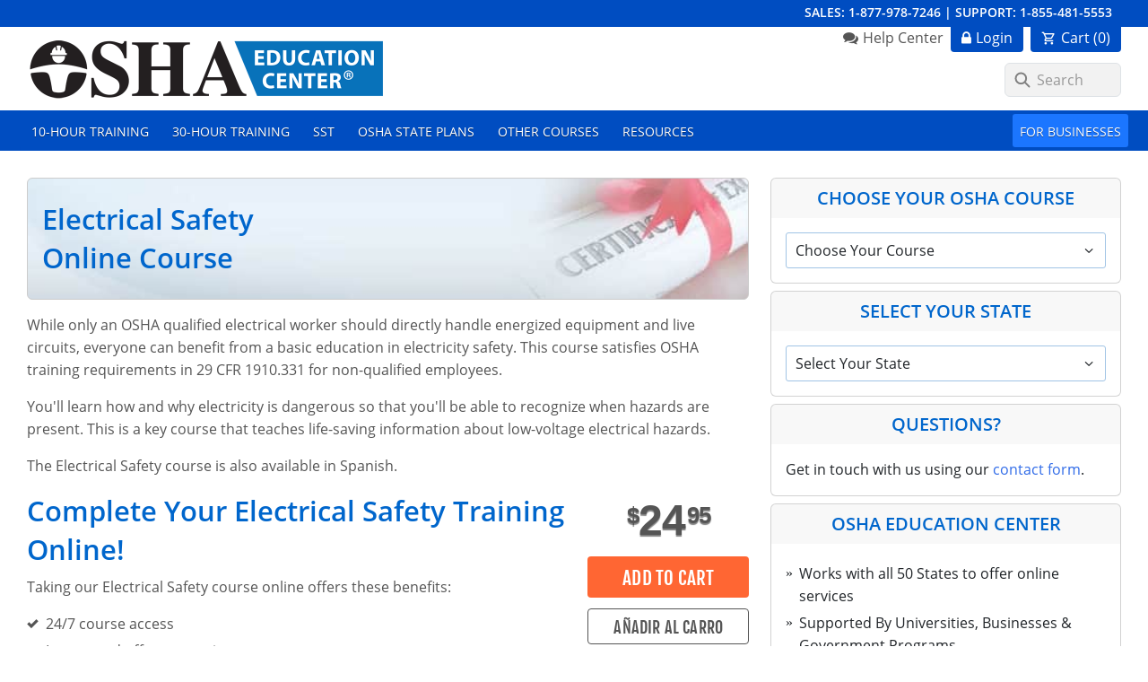

--- FILE ---
content_type: text/html
request_url: https://www.oshaeducationcenter.com/compliance-training/recognizing-electrical-hazards-certificate/
body_size: 17189
content:
<!DOCTYPE html> <html lang="en"> <head> <meta charset="utf-8"> <meta http-equiv="X-UA-Compatible" content="IE=EDGE,chrome=1"> <link rel="preconnect" href="https://api.certus.com" crossorigin=""> <link rel="dns-prefetch" href="https://api.certus.com" crossorigin=""> <link rel="preconnect" href="https://cdn.certus.com" crossorigin=""> <link rel="dns-prefetch" href="https://cdn.certus.com" crossorigin=""> <link rel="preconnect" href="https://ajax.googleapis.com" crossorigin=""> <link rel="dns-prefetch" href="https://ajax.googleapis.com" crossorigin=""> <link rel="preconnect" href="https://www.googletagmanager.com" crossorigin=""> <link rel="dns-prefetch" href="https://www.googletagmanager.com" crossorigin=""> <link rel="preconnect" href="https://code.jquery.com" crossorigin=""> <link rel="dns-prefetch" href="https://code.jquery.com" crossorigin=""> <link rel="preconnect" href="https://static.hotjar.com" crossorigin=""> <link rel="dns-prefetch" href="https://static.hotjar.com" crossorigin=""> <link rel="preload" href="/fonts/open-sans-v18-latin-600.woff2" as="font" type="font/woff2" crossorigin=""> <link rel="preload" href="/fonts/open-sans-v18-latin-regular.woff2" as="font" type="font/woff2" crossorigin=""> <link rel="preload" href="/fonts/fjalla-one-v8-latin-regular.woff2" as="font" type="font/woff2" crossorigin=""> <link rel="preload" href="/fonts/icons.woff2?21099076" as="font" type="font/woff2" crossorigin=""> <link rel="preload" href="/images/osha-education-center-logo.png" as="image"> <meta name="viewport" content="width=device-width,initial-scale=1,shrink-to-fit=no"> <title>Electrical Safety Certificate Online | OSHA Education</title> <style>@charset "UTF-8";.text-red{color:#ec0000!important}@font-face{font-family:icons;src:url(../../fonts/icons.eot?21099076);src:url(../../fonts/icons.eot?21099076#iefix) format("embedded-opentype"),url(../../fonts/icons.woff2?21099076) format("woff2"),url(../../fonts/icons.woff?21099076) format("woff"),url(../../fonts/icons.ttf?21099076) format("truetype"),url(../../fonts/icons.svg?21099076#icon) format("svg");font-weight:400;font-style:normal;font-display:swap}@font-face{font-family:"Fjalla One";font-style:normal;font-weight:400;font-display:swap;src:url(../../fonts/fjalla-one-v8-latin-regular.eot);src:local(""),url(../../fonts/fjalla-one-v8-latin-regular.eot?#iefix) format("embedded-opentype"),url(../../fonts/fjalla-one-v8-latin-regular.woff2) format("woff2"),url(../../fonts/fjalla-one-v8-latin-regular.woff) format("woff"),url(../../fonts/fjalla-one-v8-latin-regular.ttf) format("truetype"),url(../../fonts/fjalla-one-v8-latin-regular.svg#FjallaOne) format("svg")}@font-face{font-family:"Material Icons Outlined";font-style:normal;font-weight:400;font-display:swap;src:url(../../fonts/MaterialIconsOutlined-Regular.otf) format("woff2")}:root{--font-family:"Open Sans",-apple-system,BlinkMacSystemFont,"Segoe UI",Roboto,"Helvetica Neue",Arial,"Noto Sans",sans-serif,"Apple Color Emoji","Segoe UI Emoji","Segoe UI Symbol","Noto Color Emoji"}@media (prefers-reduced-motion:no-preference){html{scroll-behavior:smooth}}[id]{scroll-margin-top:1rem}body{line-height:1.6}.h2,.h4,.h5,h1,h2,h3,h5{font-weight:600;font-family:var(--font-family);line-height:1.4;color:#06c}h1{font-size:1.602em}.h2,h2{font-size:1.424em}h3{font-size:1.266em}.h4{font-size:1.125em}.h5,h5{font-size:1em}@media (min-width:62em){h1{font-size:2.074em}.h2,h2{font-size:1.728em}h3{font-size:1.44em}.h4{font-size:1.2em}.h5,h5{font-size:1.1em}}@media (min-width:75em){h1{font-size:2.441em}.h2,h2{font-size:1.953em}h3{font-size:1.563em}.h4{font-size:1.25em}.h5,h5{font-size:1.1em}}a{color:#316ce8;text-decoration:none;outline:0!important}a[href^="tel:"]{color:inherit;border:0}.cfix:after,.clearfix:after{content:"";display:table;clear:both}.container-fluid{overflow-wrap:break-word;word-wrap:break-word;word-break:break-word}.display-none{display:none!important}.modal-body .btn-close{opacity:1;display:inline-block;position:absolute;top:0;right:0;width:30px;height:30px;text-align:center;z-index:100;background-color:#fff;border-bottom-left-radius:.3rem;border-top-right-radius:.3rem}.dropdown-list{margin:auto;width:auto;position:relative;box-sizing:border-box}.dropdown-list ul.drop{margin:0;padding:0;list-style:none}.dropdown-list li{margin:0;padding:0;list-style:none}.dropdown-list span.dropdown{display:block;margin:0;padding:0 10px;width:auto;height:40px;line-height:38px;background:#fff;border-radius:3px;border:1px solid #a1c4e5;overflow:hidden}.dropdown-list span.dropdown:after{float:right;margin-top:0;margin-left:10px;width:15px;height:100%;content:"\e817";color:ineherit;font-family:icons;text-align:center;font-size:inherit;vertical-align:top}.dropdown-list .drop{display:block;float:left;margin:0;width:100%;max-height:0;position:absolute;background:#fff;top:40px;border-radius:0 0 3px 3px;z-index:10;overflow-y:auto;opacity:0}.dropdown-list .drop li{float:none;display:block;margin:0;padding:0;border:0;height:auto;border-top:1px dotted #ccc}.dropdown-list .drop li:first-child{border-top:0}.dropdown-list .drop li a{float:none;display:block;margin:0;padding:6px 10px 6px 25px;height:auto;width:auto;text-transform:none;color:inherit;background:#fff;text-align:left;border-radius:0;border:0}.dropdown-list .drop li a:before{display:inline-block;margin-left:-15px;margin-right:5px;width:10px;height:inherit;content:"»";color:inherit;font-family:icons;text-align:center;font-size:inherit;vertical-align:top}ul{padding-left:30px}ul li{margin-top:.3em;margin-bottom:.3em}ul.carrot,ul.check{margin-left:0;padding-left:0;list-style:none outside;line-height:inherit}ul.carrot li,ul.check li{padding-left:1.3em;margin-left:0;margin-top:.3em;margin-bottom:.3em;position:relative}ul.carrot li{padding-left:.9em}ul.carrot>li:before,ul.check>li:before{display:block;margin-top:.1em;width:1em;height:inherit;color:inherit;font-size:.9em;font-weight:400!important;word-wrap:normal;position:absolute;left:0}ul.check>li:before{content:"\e840";font-family:icons}ul.carrot>li:before{content:"»";font-family:icons;margin-top:.2em;font-size:1em;font-weight:600;line-height:1;width:1em}strong{font-weight:600}input::-webkit-input-placeholder{color:#e0e0e0!important}input::-moz-placeholder{color:#e0e0e0!important}input:-ms-input-placeholder{color:#e0e0e0!important}input::-ms-input-placeholder{color:#e0e0e0!important}.clearfix{clear:both}.price{display:inline-block;padding:0;width:auto;height:auto;color:#555;text-align:center;font:bold 0 "Trebuchet MS","Droid Serif",Arial,sans-serif;overflow:visible;vertical-align:middle}.price span.cents,.price span.dollar-sign{display:inline-block;margin:5px 0 0 0;font-size:26px;line-height:26px;vertical-align:top}.price span.dollars{display:inline-block;margin-left:-1px;font-size:48px;line-height:48px;letter-spacing:-1px;vertical-align:middle}.price span.cents{margin:5px 0 0 2px;letter-spacing:-1px}.price span.dollar-sign{-webkit-filter:blur(10px);filter:blur(10px)}.price span.cents:after,.price span.dollars:after{display:inline-block;content:"##";text-shadow:0 0 20px currentcolor;-webkit-filter:blur(10px);filter:blur(10px)}span.slashprice{font-size:20px;line-height:20px;color:#888;font-weight:400;margin-left:7px;margin-right:7px;vertical-align:middle;display:inline-block;animation:fadein 2s;-moz-animation:fadein 2s;-webkit-animation:fadein 2s;-o-animation:fadein 2s;position:relative;opacity:0}span.slashprice:after{display:block;content:"";position:absolute;left:-7%;top:47%;width:110%;height:1px;background-color:#888;-webkit-transform:rotate(-10deg);transform:rotate(-10deg)}span.slashprice{opacity:1}.fw-500{font-weight:500!important}.fw-600{font-weight:600!important}.w-100{width:100%!important}#nav-wrap{background-color:#004dc1}#menutoggle{display:block;margin:0;padding:0 22px;width:auto;color:#fff;background-color:#004dc1;height:45px;font-size:18px;line-height:46px;text-shadow:0 1px 0 rgba(0,0,0,.35);text-align:left;text-transform:uppercase;position:absolute;right:0;bottom:0;border-radius:4px 4px 0 0}#nav{clear:both;margin:0;width:100%;height:0;overflow:visible;position:relative;z-index:1000;border-top:1px solid #004dc1}#nav ul{float:none;display:block;margin:0;padding:0;width:auto;opacity:0;max-height:0;background-color:#004dc1;overflow:hidden;border-radius:0 0 4px 4px;top:1px;border:0;position:relative}#nav ul.submenu{margin:0;padding:0;width:100%;max-height:0;background-color:#1b76ff;opacity:1;position:relative;top:0;border-radius:0}#nav ul.submenu .no-link,#nav ul.submenu a{padding-left:40px;background:0 0;color:#fff;text-shadow:none}#nav ul.submenu .no-link:before,#nav ul.submenu a:before{display:inline-block;margin-right:5px;margin-left:-15px;width:10px;height:inherit;content:"»";color:inherit;font-family:icons;text-align:center;font-size:inherit;vertical-align:top;position:relative;top:-2px}#nav ul.submenu span.submenu.level-2{background-color:#005eec;display:block;position:absolute;width:55px;height:44px;right:0;top:0;border-left:1px solid #0056d8}#nav ul.submenu ul.submenu{background-color:#f4f8ff;border-radius:0}#nav ul.submenu ul.submenu li a{padding-left:45px;color:#fff;text-shadow:none}#nav li{display:block;margin:0;padding:0;height:auto;overflow:hidden;border:0;border-top:1px dotted #287eff;position:relative}#nav li:first-child{border-top:0}#nav li.onmobile{display:block}#nav .no-link,#nav a,#nav span.submenu{float:none;display:block;margin:0;padding:9px 20px;height:auto;color:#fff;line-height:1.6em;text-shadow:0 1px 0 rgba(0,0,0,.4);text-align:left;text-decoration:none;font-size:16px;font-weight:400;border:0}#nav span.submenu:after{float:right;margin-left:10px;width:15px;height:inherit;content:"\e817";color:inherit;font-family:icons;text-align:center;font-size:105%;vertical-align:top}#nav span.submenu.level-2+ul.submenu{background-color:#004dc1}#nav span.submenu.level-2+ul.submenu li{border-top:1px dotted #005ce7}@media (min-width:36em){#menutoggle{padding:0 15px 0 15px}}@media (min-width:1200px){#menutoggle{display:none}#nav{height:45px;background:#004dc1;position:relative;z-index:99;border:0;border-radius:4px}#nav ul{display:block!important;float:left;width:100%;height:auto;opacity:1;margin:4px 0;position:relative;z-index:10;top:0;overflow:visible}#nav ul.submenu{float:left;margin:0;padding:0;min-width:350px;max-width:350px;max-height:0;position:absolute;opacity:0;background-color:#1b76ff;top:100%;z-index:10;border-radius:0 3px 3px 3px;box-shadow:1px 1px 1px rgba(0,0,0,.2);overflow:hidden;overflow-y:auto}#nav ul.submenu.right{border-radius:3px 0 3px 3px;right:0}#nav ul.submenu li{float:none;display:block;margin:0;padding:0;border:0;height:auto}#nav ul.submenu li:last-child a{border-bottom:1px solid #1b76ff}#nav ul.submenu .no-link:before,#nav ul.submenu a:before{top:0}#nav ul.submenu .no-link,#nav ul.submenu a,#nav ul.submenu span.submenu.level-2{float:none;display:block;margin:0;padding:7px 15px 7px 28px;height:auto;text-transform:none;color:#fff;text-shadow:0 1px 0 rgba(0,0,0,.4);text-align:left;line-height:1.5em;border-radius:0;border:0;border-bottom:1px dotted #004dc1}#nav ul.submenu span.submenu.level-2{padding-left:15px}#nav ul.submenu span.submenu.level-2:after{display:block;width:100%}#nav ul.submenu ul.submenu{float:none;display:block;position:relative;padding:0!important;box-shadow:none;max-height:0!important;overflow:hidden;background-color:#0061f4}#nav ul.submenu ul.submenu a:before{top:0}#nav ul.submenu ul.submenu li{overflow:hidden}#nav ul.submenu ul.submenu li a{border-radius:0;padding-left:35px!important;color:#fff;text-shadow:0 1px 0 rgba(0,0,0,.4);border-bottom:none;background:0 0}#nav li{float:left;margin:0 5px;padding:0;height:37px;width:auto;min-width:auto;position:relative;border:0;overflow:visible}#nav li:first-child{margin-left:0;border-left:0}#nav li.right{float:right;margin-right:0;border-right:0}#nav li.onmobile{display:none}#nav li.callout a,#nav li.callout span.submenu{background-color:#1b76ff}#nav .no-link,#nav a,#nav span.submenu{float:left;margin:0;padding:0 8px;height:37px;border:0;color:#fff;font-weight:400;font-size:14px;line-height:39px;text-align:center;text-transform:uppercase;border-radius:3px}#nav span.submenu:after{display:none}}.cta-btn{display:inline-block;padding:10px 0 8px 0;color:#fff;background-color:#555;text-align:center;position:relative;width:100%;max-width:220px;line-height:1.35;font-size:21px;font-weight:400;font-family:"Fjalla One",Impact,Verdana;text-transform:uppercase;letter-spacing:.01em;border-radius:4px;vertical-align:middle;outline:0;overflow:hidden;border-bottom:0;position:relative;overflow:hidden;-webkit-transform:translate3d(0,0,0);transform:translate3d(0,0,0)}.cta-btn:after{content:"";display:block;position:absolute;width:100%;height:100%;top:0;left:0;background-image:radial-gradient(circle,#3c3c3c 10%,transparent 10.01%);background-repeat:no-repeat;background-position:50%;-webkit-transform:scale(10,10);transform:scale(10,10);opacity:0}.cta-btn[data-pid]{position:relative}.cta-btn.small{padding:9px 0 7px 0;font-size:18px}.cta-btn.small.outline{padding:8px 0 6px 0}.cta-btn.orange{color:#fff;background:#f63}.cta-btn[class~=outline]{border:1px solid #555}.cta-btn.outline{color:#555;background:0 0;border-color:#555}#cart-widget-container{max-width:100%;height:100%;right:0}#cart-widget-container .hide-cart-widget{z-index:7}#cart-widget-container .checkout-btn{background-image:linear-gradient(120deg,#316ce8 0,#188ef4);border-radius:.3rem;text-shadow:0 1px 2px rgba(0,0,0,.125);box-shadow:0 2px 5px rgba(60,66,87,.2),0 1px 1px rgba(0,0,0,.1)}#cart-widget-container .card.cart-widget{width:100%;max-width:400px;max-height:100%;overflow-y:auto;opacity:0}#cart-widget-container .card.cart-widget .card-footer,#cart-widget-container .card.cart-widget .card-header{position:relative}#cart-widget-container .card.cart-widget .card-footer:after,#cart-widget-container .card.cart-widget .card-header:after{position:absolute;content:"";display:block;width:calc(100% - 10px);height:14px;background:rgba(250,250,250,.1);background:linear-gradient(0deg,rgba(255,255,255,0) 0,rgba(255,255,255,.5) 20%,rgba(255,255,255,.7) 40%,rgba(255,255,255,.85) 60%,#fff 100%);bottom:-14px;left:0;z-index:3}#cart-widget-container .card.cart-widget .card-footer:after{top:-35px;bottom:auto;height:35px;-webkit-transform:rotate(180deg);transform:rotate(180deg)}#cart-widget-container .card.cart-widget .card-body{max-height:100%;overflow-y:auto;position:relative;padding-bottom:33px}#cart-widget-container .card.cart-widget .text-btn{color:#316ce8;text-decoration:none}#cart-widget-container .card.cart-widget .save-cart-btn{display:none}#cart-widget-container .uic-form-container{max-height:0;overflow:hidden}@media (min-width:576px){#cart-widget-container .card.cart-widget{min-width:400px}}html{position:relative;height:100%;background-color:#fff}body{height:100%;font-family:var(--font-family);text-rendering:optimizeLegibility;color:#555}.wrap{padding:30px 0}.container-fluid.but-fixed{max-width:1356px}#header{background:rgba(255,255,255,.8);float:none}#header a.logo{float:left;margin-top:12px;margin-bottom:12px;border:0;width:55%;max-width:400px}#header a.logo img{display:inline-block;margin-right:5px;vertical-align:middle;width:100%;height:auto}#header #support{display:none;float:right;margin:0;width:auto}#header #support a.login{float:right;margin:0;padding:0 12px 2px 12px;font-weight:400;color:#fff;background:#004dc1;text-decoration:none;border-radius:0 0 4px 4px;border:0}#header #support a.login:before{display:inline-block;margin-right:5px;width:inherit;height:inherit;content:"\e828";color:inherit;font-family:icons;font-weight:400;text-align:center;font-size:105%;vertical-align:top}#header #support a.cart{float:right;margin:0;padding:0 12px 2px 12px;font-weight:400;color:#fff;background:#004dc1;text-decoration:none;border-radius:0 0 4px 4px;border:0}#header #support a.cart:before{display:inline-block;margin-right:5px;width:inherit;height:inherit;content:"\e8cc";color:inherit;font-family:"Material Icons Outlined";font-weight:400;text-align:center;font-size:105%;vertical-align:top}#header #support a.livechat{float:right;margin:0 0 0 10px;font-weight:400;color:#555}#header #support a.livechat:before{display:inline-block;margin-right:5px;width:inherit;height:inherit;content:"\e830";color:inherit;font-family:icons;font-weight:400;text-align:center;font-size:105%;vertical-align:top}#header #search{float:right;clear:right;margin:12px 0}#header #search input[type=search]{width:130px}#header #search input[type=search]::-webkit-input-placeholder{color:#999!important}#header #search input[type=search]::-moz-placeholder{color:#999!important}#header #search input[type=search]:-ms-input-placeholder{color:#999!important}#header #search input[type=search]::-ms-input-placeholder{color:#999!important}input.addsearch{background:#f2f2f2 url("data:image/svg+xml,%3Csvg xmlns='http://www.w3.org/2000/svg' width='20' height='20' viewBox='0 0 24 24'%3E%3Cg fill='none' stroke='gray' stroke-linecap='round' stroke-miterlimit='10' stroke-width='2'%3E%3Cpath d='M10 3a7 7 0 107 7 7 7 0 00-7-7zM21 21l-6-6' vector-effect='non-scaling-stroke'%3E%3C/path%3E%3C/g%3E%3C/svg%3E") no-repeat 9px center;padding-left:35px}#phones{padding:2px 10px;background:#004dc1;color:#fff;font-weight:600;font-size:.9em}#nav form{padding:9px 20px}#nav form label{color:#fff}#nav form input{margin-bottom:5px;border:0}#banner-wrap{position:relative}.dropdown-list{width:100%;max-width:300px}.inner-action{position:relative;min-width:180px;z-index:1}.inner-action .cta-btn{margin-top:-35px}aside .dropdown-list{max-width:100%}#mobile-cart{right:75px;bottom:5px;font-size:22px}#mobile-cart .cart:before{display:inline-block;content:"\e8cc";font-family:"Material Icons Outlined";vertical-align:middle}#mobile-cart .cart-text{font-size:.8em}@media (min-width:576px){#mobile-cart{right:130px}}@media (min-width:768px){.container-fluid.but-fixed{padding-left:30px;padding-right:30px}#header a.logo img{display:block;float:left}}@media only screen and (min-width:56.25em){#header a.logo{width:50%}#header-wrap{border-top:3px solid #004dc1}#header-wrap #header #support{display:block}#mobile-cart{display:none}}@media (min-width:992px){#header a.logo{width:50%}#header #support{display:block}.inner-banner{border:1px solid #ccc}.inner-banner.certs{background:#fff url(../../images/banners/training-certificate.jpg) no-repeat 50% 50%/cover}}@media (min-width:1400px){.container-fluid.but-fixed{padding-right:calc(var(--bs-gutter-x) * .5);padding-left:calc(var(--bs-gutter-x) * .5)}}:root{--bs-blue:#0d6efd;--bs-indigo:#6610f2;--bs-purple:#6f42c1;--bs-pink:#d63384;--bs-red:#dc3545;--bs-orange:#fd7e14;--bs-yellow:#ffc107;--bs-green:#198754;--bs-teal:#20c997;--bs-cyan:#0dcaf0;--bs-black:#000;--bs-white:#fff;--bs-gray:#6c757d;--bs-gray-dark:#343a40;--bs-gray-100:#f8f9fa;--bs-gray-200:#e9ecef;--bs-gray-300:#dee2e6;--bs-gray-400:#ced4da;--bs-gray-500:#adb5bd;--bs-gray-600:#6c757d;--bs-gray-700:#495057;--bs-gray-800:#343a40;--bs-gray-900:#212529;--bs-primary:#0d6efd;--bs-secondary:#6c757d;--bs-success:#198754;--bs-info:#0dcaf0;--bs-warning:#ffc107;--bs-danger:#dc3545;--bs-light:#f8f9fa;--bs-dark:#212529;--bs-primary-rgb:13,110,253;--bs-secondary-rgb:108,117,125;--bs-success-rgb:25,135,84;--bs-info-rgb:13,202,240;--bs-warning-rgb:255,193,7;--bs-danger-rgb:220,53,69;--bs-light-rgb:248,249,250;--bs-dark-rgb:33,37,41;--bs-primary-text-emphasis:#052c65;--bs-secondary-text-emphasis:#2b2f32;--bs-success-text-emphasis:#0a3622;--bs-info-text-emphasis:#055160;--bs-warning-text-emphasis:#664d03;--bs-danger-text-emphasis:#58151c;--bs-light-text-emphasis:#495057;--bs-dark-text-emphasis:#495057;--bs-primary-bg-subtle:#cfe2ff;--bs-secondary-bg-subtle:#e2e3e5;--bs-success-bg-subtle:#d1e7dd;--bs-info-bg-subtle:#cff4fc;--bs-warning-bg-subtle:#fff3cd;--bs-danger-bg-subtle:#f8d7da;--bs-light-bg-subtle:#fcfcfd;--bs-dark-bg-subtle:#ced4da;--bs-primary-border-subtle:#9ec5fe;--bs-secondary-border-subtle:#c4c8cb;--bs-success-border-subtle:#a3cfbb;--bs-info-border-subtle:#9eeaf9;--bs-warning-border-subtle:#ffe69c;--bs-danger-border-subtle:#f1aeb5;--bs-light-border-subtle:#e9ecef;--bs-dark-border-subtle:#adb5bd;--bs-white-rgb:255,255,255;--bs-black-rgb:0,0,0;--bs-font-sans-serif:system-ui,-apple-system,"Segoe UI",Roboto,"Helvetica Neue","Noto Sans","Liberation Sans",Arial,sans-serif,"Apple Color Emoji","Segoe UI Emoji","Segoe UI Symbol","Noto Color Emoji";--bs-font-monospace:SFMono-Regular,Menlo,Monaco,Consolas,"Liberation Mono","Courier New",monospace;--bs-gradient:linear-gradient(180deg, rgba(255, 255, 255, 0.15), rgba(255, 255, 255, 0));--bs-body-font-family:var(--bs-font-sans-serif);--bs-body-font-size:1rem;--bs-body-font-weight:400;--bs-body-line-height:1.5;--bs-body-color:#212529;--bs-body-color-rgb:33,37,41;--bs-body-bg:#fff;--bs-body-bg-rgb:255,255,255;--bs-emphasis-color:#000;--bs-emphasis-color-rgb:0,0,0;--bs-secondary-color:rgba(33, 37, 41, 0.75);--bs-secondary-color-rgb:33,37,41;--bs-secondary-bg:#e9ecef;--bs-secondary-bg-rgb:233,236,239;--bs-tertiary-color:rgba(33, 37, 41, 0.5);--bs-tertiary-color-rgb:33,37,41;--bs-tertiary-bg:#f8f9fa;--bs-tertiary-bg-rgb:248,249,250;--bs-heading-color:inherit;--bs-link-color:#0d6efd;--bs-link-color-rgb:13,110,253;--bs-link-decoration:underline;--bs-link-hover-color:#0a58ca;--bs-link-hover-color-rgb:10,88,202;--bs-code-color:#d63384;--bs-highlight-bg:#fff3cd;--bs-border-width:1px;--bs-border-style:solid;--bs-border-color:#dee2e6;--bs-border-color-translucent:rgba(0, 0, 0, 0.175);--bs-border-radius:0.375rem;--bs-border-radius-sm:0.25rem;--bs-border-radius-lg:0.5rem;--bs-border-radius-xl:1rem;--bs-border-radius-xxl:2rem;--bs-border-radius-2xl:var(--bs-border-radius-xxl);--bs-border-radius-pill:50rem;--bs-box-shadow:0 0.5rem 1rem rgba(0, 0, 0, 0.15);--bs-box-shadow-sm:0 0.125rem 0.25rem rgba(0, 0, 0, 0.075);--bs-box-shadow-lg:0 1rem 3rem rgba(0, 0, 0, 0.175);--bs-box-shadow-inset:inset 0 1px 2px rgba(0, 0, 0, 0.075);--bs-focus-ring-width:0.25rem;--bs-focus-ring-opacity:0.25;--bs-focus-ring-color:rgba(13, 110, 253, 0.25);--bs-form-valid-color:#198754;--bs-form-valid-border-color:#198754;--bs-form-invalid-color:#dc3545;--bs-form-invalid-border-color:#dc3545}*,::after,::before{box-sizing:border-box}@media (prefers-reduced-motion:no-preference){:root{scroll-behavior:smooth}}body{margin:0;font-family:var(--bs-body-font-family);font-size:var(--bs-body-font-size);font-weight:var(--bs-body-font-weight);line-height:var(--bs-body-line-height);color:var(--bs-body-color);text-align:var(--bs-body-text-align);background-color:var(--bs-body-bg);-webkit-text-size-adjust:100%}.h2,.h4,.h5,h1,h2,h3,h5{margin-top:0;margin-bottom:.5rem;font-weight:500;line-height:1.2;color:var(--bs-heading-color)}h1{font-size:calc(1.375rem + 1.5vw)}@media (min-width:1200px){h1{font-size:2.5rem}}.h2,h2{font-size:calc(1.325rem + .9vw)}@media (min-width:1200px){.h2,h2{font-size:2rem}}h3{font-size:calc(1.3rem + .6vw)}@media (min-width:1200px){h3{font-size:1.75rem}}.h4{font-size:calc(1.275rem + .3vw)}@media (min-width:1200px){.h4{font-size:1.5rem}}.h5,h5{font-size:1.25rem}p{margin-top:0;margin-bottom:1rem}ul{padding-left:2rem}ul{margin-top:0;margin-bottom:1rem}ul ul{margin-bottom:0}strong{font-weight:bolder}.small{font-size:.875em}a{color:rgba(var(--bs-link-color-rgb),var(--bs-link-opacity,1));text-decoration:underline}img,svg{vertical-align:middle}label{display:inline-block}button{border-radius:0}button,input{margin:0;font-family:inherit;font-size:inherit;line-height:inherit}button{text-transform:none}[type=button],[type=submit],button{-webkit-appearance:button}::-moz-focus-inner{padding:0;border-style:none}::-webkit-datetime-edit-day-field,::-webkit-datetime-edit-fields-wrapper,::-webkit-datetime-edit-hour-field,::-webkit-datetime-edit-minute,::-webkit-datetime-edit-month-field,::-webkit-datetime-edit-text,::-webkit-datetime-edit-year-field{padding:0}::-webkit-inner-spin-button{height:auto}[type=search]{-webkit-appearance:textfield;outline-offset:-2px}::-webkit-search-decoration{-webkit-appearance:none}::-webkit-color-swatch-wrapper{padding:0}::-webkit-file-upload-button{font:inherit;-webkit-appearance:button}::file-selector-button{font:inherit;-webkit-appearance:button}iframe{border:0}.container-fluid{--bs-gutter-x:1.5rem;--bs-gutter-y:0;width:100%;padding-right:calc(var(--bs-gutter-x) * .5);padding-left:calc(var(--bs-gutter-x) * .5);margin-right:auto;margin-left:auto}:root{--bs-breakpoint-xs:0;--bs-breakpoint-sm:576px;--bs-breakpoint-md:768px;--bs-breakpoint-lg:992px;--bs-breakpoint-xl:1200px;--bs-breakpoint-xxl:1400px}.row{--bs-gutter-x:1.5rem;--bs-gutter-y:0;display:flex;flex-wrap:wrap;margin-top:calc(-1 * var(--bs-gutter-y));margin-right:calc(-.5 * var(--bs-gutter-x));margin-left:calc(-.5 * var(--bs-gutter-x))}.row>*{flex-shrink:0;width:100%;max-width:100%;padding-right:calc(var(--bs-gutter-x) * .5);padding-left:calc(var(--bs-gutter-x) * .5);margin-top:var(--bs-gutter-y)}.col-12{flex:0 0 auto;width:100%}@media (min-width:576px){.col-sm-10{flex:0 0 auto;width:83.33333333%}.col-sm-11{flex:0 0 auto;width:91.66666667%}.col-sm-12{flex:0 0 auto;width:100%}}@media (min-width:768px){.col-md-8{flex:0 0 auto;width:66.66666667%}}@media (min-width:992px){.col-lg-4{flex:0 0 auto;width:33.33333333%}.col-lg-8{flex:0 0 auto;width:66.66666667%}}.form-label{margin-bottom:.5rem}.form-control{display:block;width:100%;padding:.375rem .75rem;font-size:1rem;font-weight:400;line-height:1.5;color:var(--bs-body-color);-webkit-appearance:none;-moz-appearance:none;appearance:none;background-color:var(--bs-body-bg);background-clip:padding-box;border:var(--bs-border-width) solid var(--bs-border-color);border-radius:var(--bs-border-radius)}.form-control::-webkit-date-and-time-value{min-width:85px;height:1.5em;margin:0}.form-control::-webkit-datetime-edit{display:block;padding:0}.form-control::-webkit-input-placeholder{color:var(--bs-secondary-color);opacity:1}.form-control::-moz-placeholder{color:var(--bs-secondary-color);opacity:1}.form-control:-ms-input-placeholder{color:var(--bs-secondary-color);opacity:1}.form-control::-ms-input-placeholder{color:var(--bs-secondary-color);opacity:1}.form-control::-webkit-file-upload-button{padding:.375rem .75rem;margin:-.375rem -.75rem;-webkit-margin-end:.75rem;margin-inline-end:.75rem;color:var(--bs-body-color);background-color:var(--bs-tertiary-bg);border-color:inherit;border-style:solid;border-width:0;border-inline-end-width:var(--bs-border-width);border-radius:0}.btn{--bs-btn-padding-x:0.75rem;--bs-btn-padding-y:0.375rem;--bs-btn-font-size:1rem;--bs-btn-font-weight:400;--bs-btn-line-height:1.5;--bs-btn-color:var(--bs-body-color);--bs-btn-bg:transparent;--bs-btn-border-width:var(--bs-border-width);--bs-btn-border-color:transparent;--bs-btn-border-radius:var(--bs-border-radius);--bs-btn-hover-border-color:transparent;--bs-btn-box-shadow:inset 0 1px 0 rgba(255, 255, 255, 0.15),0 1px 1px rgba(0, 0, 0, 0.075);--bs-btn-disabled-opacity:0.65;--bs-btn-focus-box-shadow:0 0 0 0.25rem rgba(var(--bs-btn-focus-shadow-rgb), .5);display:inline-block;padding:var(--bs-btn-padding-y) var(--bs-btn-padding-x);font-family:var(--bs-btn-font-family);font-size:var(--bs-btn-font-size);font-weight:var(--bs-btn-font-weight);line-height:var(--bs-btn-line-height);color:var(--bs-btn-color);text-align:center;text-decoration:none;vertical-align:middle;border:var(--bs-btn-border-width) solid var(--bs-btn-border-color);border-radius:var(--bs-btn-border-radius);background-color:var(--bs-btn-bg)}.btn-outline-primary{--bs-btn-color:#0d6efd;--bs-btn-border-color:#0d6efd;--bs-btn-hover-color:#fff;--bs-btn-hover-bg:#0d6efd;--bs-btn-hover-border-color:#0d6efd;--bs-btn-focus-shadow-rgb:13,110,253;--bs-btn-active-color:#fff;--bs-btn-active-bg:#0d6efd;--bs-btn-active-border-color:#0d6efd;--bs-btn-active-shadow:inset 0 3px 5px rgba(0, 0, 0, 0.125);--bs-btn-disabled-color:#0d6efd;--bs-btn-disabled-bg:transparent;--bs-btn-disabled-border-color:#0d6efd;--bs-gradient:none}.btn-lg{--bs-btn-padding-y:0.5rem;--bs-btn-padding-x:1rem;--bs-btn-font-size:1.25rem;--bs-btn-border-radius:var(--bs-border-radius-lg)}.fade:not(.show){opacity:0}.card{--bs-card-spacer-y:1rem;--bs-card-spacer-x:1rem;--bs-card-title-spacer-y:0.5rem;--bs-card-border-width:var(--bs-border-width);--bs-card-border-color:var(--bs-border-color-translucent);--bs-card-border-radius:var(--bs-border-radius);--bs-card-inner-border-radius:calc(var(--bs-border-radius) - (var(--bs-border-width)));--bs-card-cap-padding-y:0.5rem;--bs-card-cap-padding-x:1rem;--bs-card-cap-bg:rgba(var(--bs-body-color-rgb), 0.03);--bs-card-bg:var(--bs-body-bg);--bs-card-img-overlay-padding:1rem;--bs-card-group-margin:0.75rem;position:relative;display:flex;flex-direction:column;min-width:0;height:var(--bs-card-height);color:var(--bs-body-color);word-wrap:break-word;background-color:var(--bs-card-bg);background-clip:border-box;border:var(--bs-card-border-width) solid var(--bs-card-border-color);border-radius:var(--bs-card-border-radius)}.card-body{flex:1 1 auto;padding:var(--bs-card-spacer-y) var(--bs-card-spacer-x);color:var(--bs-card-color)}.card-header{padding:var(--bs-card-cap-padding-y) var(--bs-card-cap-padding-x);margin-bottom:0;color:var(--bs-card-cap-color);background-color:var(--bs-card-cap-bg);border-bottom:var(--bs-card-border-width) solid var(--bs-card-border-color)}.card-header:first-child{border-radius:var(--bs-card-inner-border-radius) var(--bs-card-inner-border-radius) 0 0}.card-footer{padding:var(--bs-card-cap-padding-y) var(--bs-card-cap-padding-x);color:var(--bs-card-cap-color);background-color:var(--bs-card-cap-bg);border-top:var(--bs-card-border-width) solid var(--bs-card-border-color)}.btn-close{--bs-btn-close-color:#000;--bs-btn-close-bg:url("data:image/svg+xml,%3csvg xmlns='http://www.w3.org/2000/svg' viewBox='0 0 16 16' fill='%23000'%3e%3cpath d='M.293.293a1 1 0 0 1 1.414 0L8 6.586 14.293.293a1 1 0 1 1 1.414 1.414L9.414 8l6.293 6.293a1 1 0 0 1-1.414 1.414L8 9.414l-6.293 6.293a1 1 0 0 1-1.414-1.414L6.586 8 .293 1.707a1 1 0 0 1 0-1.414z'/%3e%3c/svg%3e");--bs-btn-close-opacity:0.5;--bs-btn-close-hover-opacity:0.75;--bs-btn-close-focus-shadow:0 0 0 0.25rem rgba(13, 110, 253, 0.25);--bs-btn-close-focus-opacity:1;--bs-btn-close-disabled-opacity:0.25;--bs-btn-close-white-filter:invert(1) grayscale(100%) brightness(200%);box-sizing:content-box;width:1em;height:1em;padding:.25em .25em;color:var(--bs-btn-close-color);background:transparent var(--bs-btn-close-bg) center/1em auto no-repeat;border:0;border-radius:.375rem;opacity:var(--bs-btn-close-opacity)}.modal{--bs-modal-zindex:1055;--bs-modal-width:500px;--bs-modal-padding:1rem;--bs-modal-margin:0.5rem;--bs-modal-bg:var(--bs-body-bg);--bs-modal-border-color:var(--bs-border-color-translucent);--bs-modal-border-width:var(--bs-border-width);--bs-modal-border-radius:var(--bs-border-radius-lg);--bs-modal-box-shadow:0 0.125rem 0.25rem rgba(0, 0, 0, 0.075);--bs-modal-inner-border-radius:calc(var(--bs-border-radius-lg) - (var(--bs-border-width)));--bs-modal-header-padding-x:1rem;--bs-modal-header-padding-y:1rem;--bs-modal-header-padding:1rem 1rem;--bs-modal-header-border-color:var(--bs-border-color);--bs-modal-header-border-width:var(--bs-border-width);--bs-modal-title-line-height:1.5;--bs-modal-footer-gap:0.5rem;--bs-modal-footer-border-color:var(--bs-border-color);--bs-modal-footer-border-width:var(--bs-border-width);position:fixed;top:0;left:0;z-index:var(--bs-modal-zindex);display:none;width:100%;height:100%;overflow-x:hidden;overflow-y:auto;outline:0}.modal-dialog{position:relative;width:auto;margin:var(--bs-modal-margin)}.modal.fade .modal-dialog{-webkit-transform:translate(0,-50px);transform:translate(0,-50px)}.modal-dialog-scrollable{height:calc(100% - var(--bs-modal-margin) * 2)}.modal-dialog-scrollable .modal-content{max-height:100%;overflow:hidden}.modal-dialog-scrollable .modal-body{overflow-y:auto}.modal-dialog-centered{display:flex;align-items:center;min-height:calc(100% - var(--bs-modal-margin) * 2)}.modal-content{position:relative;display:flex;flex-direction:column;width:100%;color:var(--bs-modal-color);background-color:var(--bs-modal-bg);background-clip:padding-box;border:var(--bs-modal-border-width) solid var(--bs-modal-border-color);border-radius:var(--bs-modal-border-radius);outline:0}.modal-body{position:relative;flex:1 1 auto;padding:var(--bs-modal-padding)}@media (min-width:576px){.modal{--bs-modal-margin:1.75rem;--bs-modal-box-shadow:0 0.5rem 1rem rgba(0, 0, 0, 0.15)}.modal-dialog{max-width:var(--bs-modal-width);margin-right:auto;margin-left:auto}}.clearfix::after{display:block;clear:both;content:""}.sticky-top{position:-webkit-sticky;position:sticky;top:0;z-index:1020}.align-middle{vertical-align:middle!important}.float-end{float:right!important}.d-inline-block{display:inline-block!important}.d-block{display:block!important}.d-flex{display:flex!important}.d-none{display:none!important}.shadow-lg{box-shadow:0 1rem 3rem rgba(0,0,0,.175)!important}.position-relative{position:relative!important}.position-absolute{position:absolute!important}.position-fixed{position:fixed!important}.border-0{border:0!important}.border-top{border-top:var(--bs-border-width) var(--bs-border-style) var(--bs-border-color)!important}.border-bottom{border-bottom:var(--bs-border-width) var(--bs-border-style) var(--bs-border-color)!important}.border-bottom-0{border-bottom:0!important}.border-light-subtle{border-color:var(--bs-light-border-subtle)!important}.w-100{width:100%!important}.flex-column{flex-direction:column!important}.justify-content-center{justify-content:center!important}.align-items-center{align-items:center!important}.m-0{margin:0!important}.m-2{margin:.5rem!important}.mx-auto{margin-right:auto!important;margin-left:auto!important}.my-1{margin-top:.25rem!important;margin-bottom:.25rem!important}.my-2{margin-top:.5rem!important;margin-bottom:.5rem!important}.mt-3{margin-top:1rem!important}.mt-4{margin-top:1.5rem!important}.me-2{margin-right:.5rem!important}.me-auto{margin-right:auto!important}.mb-0{margin-bottom:0!important}.mb-1{margin-bottom:.25rem!important}.mb-2{margin-bottom:.5rem!important}.mb-3{margin-bottom:1rem!important}.mb-4{margin-bottom:1.5rem!important}.p-0{padding:0!important}.p-2{padding:.5rem!important}.p-3{padding:1rem!important}.px-0{padding-right:0!important;padding-left:0!important}.px-1{padding-right:.25rem!important;padding-left:.25rem!important}.px-3{padding-right:1rem!important;padding-left:1rem!important}.px-4{padding-right:1.5rem!important;padding-left:1.5rem!important}.py-0{padding-top:0!important;padding-bottom:0!important}.py-2{padding-top:.5rem!important;padding-bottom:.5rem!important}.py-4{padding-top:1.5rem!important;padding-bottom:1.5rem!important}.pt-0{padding-top:0!important}.pe-3{padding-right:1rem!important}.pb-3{padding-bottom:1rem!important}.ps-1{padding-left:.25rem!important}.fw-bold{font-weight:700!important}.text-end{text-align:right!important}.text-center{text-align:center!important}.text-uppercase{text-transform:uppercase!important}.text-success{--bs-text-opacity:1;color:rgba(var(--bs-success-rgb),var(--bs-text-opacity))!important}.text-white{--bs-text-opacity:1;color:rgba(var(--bs-white-rgb),var(--bs-text-opacity))!important}.text-reset{--bs-text-opacity:1;color:inherit!important}.bg-light{--bs-bg-opacity:1;background-color:rgba(var(--bs-light-rgb),var(--bs-bg-opacity))!important}.bg-white{--bs-bg-opacity:1;background-color:rgba(var(--bs-white-rgb),var(--bs-bg-opacity))!important}.bg-transparent{--bs-bg-opacity:1;background-color:transparent!important}.rounded{border-radius:var(--bs-border-radius)!important}@media (min-width:576px){.float-sm-end{float:right!important}.d-sm-inline-block{display:inline-block!important}.d-sm-block{display:block!important}.ms-sm-4{margin-left:1.5rem!important}.p-sm-3{padding:1rem!important}}@media (min-width:992px){.d-lg-block{display:block!important}.mt-lg-0{margin-top:0!important}.px-lg-3{padding-right:1rem!important;padding-left:1rem!important}.py-lg-4{padding-top:1.5rem!important;padding-bottom:1.5rem!important}.text-lg-end{text-align:right!important}}@media (min-width:1200px){.d-xl-block{display:block!important}}.text-red{color:#ec0000!important}#timer-wrap{display:none;flex-wrap:wrap;align-items:center;justify-content:center;padding:5px 35px;background-color:#000;color:#fff;text-align:center;position:relative}.text-red{color:#ec0000!important}</style>
 <script async="" src="https://www.googletagmanager.com/gtag/js?id=G-M6RMK544T4"></script> <script>function gtag(){dataLayer.push(arguments)}window.dataLayer=window.dataLayer||[],gtag("js",new Date),gtag("config","G-M6RMK544T4");</script> <script type="text/javascript" src="//cdn-4.convertexperiments.com/v1/js/10042382-10043085.js?environment=production"></script> <meta name="description" content="Complete Your Electrical Safety training 100% online. OSHA Electrical Safety certificate course."> <meta name="theme-color" content="#004dc1"> <link rel="manifest" href="/manifest.json"> <link rel="shortcut icon" type="image/x-icon" href="/images/favicon.ico"> <link rel="apple-touch-icon" href="/images/oec-icon.png"> <link rel="canonical" href="https://www.oshaeducationcenter.com/compliance-training/recognizing-electrical-hazards-certificate/"> <link rel="preload" href="/css/bootstrap/bootstrap.min.css" as="style" onload="this.onload=null;this.rel='stylesheet'"> <link rel="preload" href="/css/main.css" as="style" onload="this.onload=null;this.rel='stylesheet'"> <script>!function(){var t=window.reb2b=window.reb2b||[];if(!t.invoked){t.invoked=!0,t.methods=["identify","collect"],t.factory=function(e){return function(){var r=Array.prototype.slice.call(arguments);return r.unshift(e),t.push(r),t}};for(var e=0;e<t.methods.length;e++){var r=t.methods[e];t[r]=t.factory(r)}t.load=function(t){var e=document.createElement("script");e.type="text/javascript",e.async=!0,e.src="https://s3-us-west-2.amazonaws.com/b2bjsstore/b/"+t+"/0GOYPYHP1MOX.js.gz";var r=document.getElementsByTagName("script")[0];r.parentNode.insertBefore(e,r)},t.SNIPPET_VERSION="1.0.1",t.load("0GOYPYHP1MOX")}}();</script> <script type="text/javascript">var appInsights=window.appInsights||function(e){function t(e){i[e]=function(){var t=arguments;i.queue.push(function(){i[e].apply(i,t)})}}var n,a,i={config:e},r=document,c=window,s="script",o="AuthenticatedUserContext",p="start",u="stop",f="Track",g=f+"Event",h=f+"Page",d=r.createElement(s);d.src=e.url||"https://az416426.vo.msecnd.net/scripts/a/ai.0.js",r.getElementsByTagName(s)[0].parentNode.appendChild(d);try{i.cookie=r.cookie}catch(e){}for(i.queue=[],i.version="1.0",n=["Event","Exception","Metric","PageView","Trace","Dependency"];n.length;)t("track"+n.pop());return t("set"+o),t("clear"+o),t(p+g),t(u+g),t(p+h),t(u+h),t("flush"),e.disableExceptionTracking||(t("_"+(n="onerror")),a=c[n],c[n]=function(e,t,r,c,s){var o=a&&a(e,t,r,c,s);return!0!==o&&i["_"+n](e,t,r,c,s),o}),i}({instrumentationKey:"71818469-f9ff-486c-9184-a1b4ffe2f54f"});window.appInsights=appInsights,appInsights.trackPageView();</script> <script type="application/ld+json"> {
      "@context": "http://schema.org/",
      "@type": "Product",
      "brand": "OSHA Education Center",
      "name": "OSHA Education Center Courses",
      "description": "OSHA Education Center",
      "aggregateRating": {
        "@type": "AggregateRating",
        "ratingValue": "4.7",
        "reviewCount": "89267"
      }
    } </script> <script>!function(e,t,a,n,g){e[n]=e[n]||[],e[n].push({"gtm.start":(new Date).getTime(),event:"gtm.js"});var m=t.getElementsByTagName(a)[0],r=t.createElement(a);r.async=!0,r.src="https://www.googletagmanager.com/gtm.js?id=GTM-NCNHK6",m.parentNode.insertBefore(r,m)}(window,document,"script","dataLayer");</script> <script>!function(e,t,a,n,g){e[n]=e[n]||[],e[n].push({"gtm.start":(new Date).getTime(),event:"gtm.js"});var m=t.getElementsByTagName(a)[0],r=t.createElement(a);r.async=!0,r.src="https://www.googletagmanager.com/gtm.js?id=GTM-MHSTDK3",m.parentNode.insertBefore(r,m)}(window,document,"script","dataLayer");</script> </head> <body class="d-flex flex-column bg-white"> <noscript> <iframe src="https://obs.segreencolumn.com/ns/fb3367a6529a098c791d72b58529107d.html
  ?ch=cheq4ppc" width="0" height="0" style="display:none"></iframe> </noscript> <noscript><iframe src="https://www.googletagmanager.com/ns.html?id=GTM-NCNHK6" height="0" width="0" style="display:none;visibility:hidden"></iframe></noscript> <noscript><iframe src="https://www.googletagmanager.com/ns.html?id=GTM-MHSTDK3" height="0" width="0" style="display:none;visibility:hidden"></iframe></noscript> <section id="timer-wrap"></section> <div id="phones" class="wrap"> <div class="container-fluid but-fixed"> <div class="row"> <div class="col-12 text-center text-lg-end"> <span class="number d-inline-block">SALES: <a class="sales_number text-reset" href="tel:18776787246">1-877-978-7246</a></span> <span class="pipe">|</span> <span class="number d-inline-block">SUPPORT: <a class="text-reset" href="tel:18554815553">1-855-481-5553</a></span> </div> </div> </div> </div> <header id="header-wrap" class="clearfix"> <div class="container-fluid but-fixed"> <div class="row"> <div id="header" class="col-sm-12 position-relative"> <a class="logo d-flex align-items-center" href="/"> <img src="/images/osha-education-center-logo.png" alt="OSHA Education Center" width="800" height="138"> </a> <div id="support"> <span class="cart-link"> <a class="cart float-end view-cart show-cart-widget" href="https://cart.oshaeducationcenter.com/cart">Cart (<span class="item-count">0</span>)</a> </span> <a class="login me-2" href="https://fusion.certus.com/">Login</a> <a class="livechat me-2" href="/contact-us/">Help Center</a> </div> <div id="search" class="clearfix d-none d-xl-block"> <form method="get" action="/search/"> <input class="form-control addsearch" type="search" name="addsearch" placeholder="Search"> </form> </div> <div id="mobile-cart" class="position-absolute"> <span class="cart-link"> <a class="cart view-cart show-cart-widget me-2" href="https://cart.oshaeducationcenter.com/cart"><span class="cart-text">(<span class="item-count">0</span>)</span> </a> </span> </div> </div> </div> </div> <div id="nav-wrap"> <div class="container-fluid but-fixed"> <div class="row"> <div class="col-sm-12 px-1"> <nav id="nav"> <ul class="cfix"> <span id="current-nav"> <li class="onmobile"><a href="/">Home</a></li> <li><a href="/osha-10-hour-training/">10-Hour Training</a></li> <li><a href="/osha-30-hour-training/">30-Hour Training</a></li> <li><a href="/new-york/sst/">SST</a></li> <li><span class="submenu">OSHA State Plans</span> <ul class="submenu"> <li><a href="/california/cal-osha/">Cal/OSHA</a></li> <li><a href="/north-carolina/nc-osha/">NC OSHA</a></li> <li><a href="/nevada/nv-osha/">NV OSHA</a></li> <li><a href="/washington/">WA OSHA</a></li> </ul> </li> <li><span class="submenu">Other Courses</span> <ul class="submenu"> <li><a href="/course-catalog/">View Course Catalog</a></li> <li><a href="/pit-certification-training/">Forklift &amp; PIT Certification Training</a> <span class="submenu level-2"></span> <ul class="submenu"> <li><a href="/forklift-certification/">Forklift Certification</a></li> <li><a href="/compliance-training/aerial-scissor-lift-certificate/">Aerial &amp; Scissor Lifts</a></li> <li><a href="/pit-certification-training/pallet-jack/">Pallet Jack Certification</a></li> <li><a href="/pit-certification-training/telehandler/">Telehandler Certification</a></li> </ul> </li> <li><a href="/heavy-equipment-training/">Heavy Equipment Training</a> <span class="submenu level-2"></span> <ul class="submenu"> <li><a href="/heavy-equipment-training/excavator-training/">Excavator Training</a></li> <li><a href="/heavy-equipment-training/skid-steer-training/">Skid Steer Training</a></li> <li><a href="/heavy-equipment-training/dump-truck-training/">Dump Truck Training</a></li> <li><a href="/heavy-equipment-training/backhoe-training/">Backhoe Training</a></li> <li><a href="/heavy-equipment-training/front-end-loader-course/">Front-End Loader Course</a></li> </ul> </li> <li><a href="/fall-prevention-training/">OSHA Fall Protection and Prevention</a> <span class="submenu level-2"></span> <ul class="submenu"> <li><a href="/competent-person/fall-protection/">Competent Person Fall Protection</a></li> <li><a href="/compliance-training/fall-protection-certificate/">1-Hour Fall Protection</a></li> <li><a href="/compliance-training/osha-fall-prevention/">8-Hour Fall Protection</a></li> <li><a href="/new-york/sst/8-hour-fall-prevention/">SST 8-Hour Fall Protection</a></li> <li><a href="/compliance-training/preventing-slips-trips-and-falls/">Preventing Slips, Trips and Falls</a></li> </ul> </li> <li><span class="no-link">HAZMAT</span> <span class="submenu level-2"></span> <ul class="submenu"> <li><a href="/hazwoper/">HAZWOPER</a></li> <li><a href="/hazmat/dot-hazmat-transportation-training/">DOT HAZMAT Transportation: All-in-One Training</a></li> <li><a href="/hazmat/dot-hazmat-basic-general-awareness/">DOT HAZMAT Transportation: Basic General Awareness Training</a></li> <li><a href="/hazmat/dot-reasonable-suspicion-for-managers/">DOT Reasonable Suspicion</a></li> <li><a href="/hazmat/iata-dangerous-goods-training/">IATA DGR</a></li> </ul> </li> <li><a href="/competent-person/">Competent Person Training</a> <span class="submenu level-2"></span> <ul class="submenu"> <li><a href="/competent-person/fall-protection/">Competent Person Fall Protection</a></li> <li><a href="/competent-person/scaffolding/">Competent Person: Scaffolding</a></li> <li><a href="/competent-person/excavation-and-trench/">Competent Person: Excavation &amp; Trench</a></li> </ul> </li> <li><a href="/em-385-1-1/">EM-385 Training</a> <span class="submenu level-2"></span> <ul class="submenu"> <li><a href="/em-385-1-1/8-hour-training/">8-Hour EM 385 Training</a></li> <li><a href="/em-385-1-1/16-hour-training/">16-Hour EM 385 Training</a></li> <li><a href="/em-385-1-1/24-hour-training/">24-Hour EM 385 Training</a></li> <li><a href="/em-385-1-1/40-hour-training/">40-Hour EM 385 Training</a></li> </ul> </li> <li><a href="/flagger-certification/national-flagger-certification-course/">National Flagger Certification</a></li> <li><a href="/msha-part-46/">MSHA Part 46 Training</a> <span class="submenu level-2"></span> <ul class="submenu"> <li><a href="/msha-part-46/24-hour-new-miner-training/">24-Hour New Miner Training</a></li> <li><a href="/msha-part-46/new-miner-training/">8-Hour New Miner Training</a></li> <li><a href="/msha-part-46/annual-refresher-training/">Annual Refresher Training</a></li> </ul> </li> <li><a href="/confined-spaces/">Confined Spaces Training</a> <span class="submenu level-2"></span> <ul class="submenu"> <li><a href="/confined-spaces/rescue-general-industry/">Rescue Training: General Industry</a></li> <li><a href="/confined-spaces/rescue-construction/">Rescue Training: Construction</a></li> <li><a href="/compliance-training/permit-required-confined-spaces-certficate/">Permit-Required Confined Spaces: Construction</a></li> </ul> </li> <li><a href="/standards-training-courses/">OSHA Standard Training</a> <span class="submenu level-2"></span> <ul class="submenu"> <li><a href="/1910-standards-course/">OSHA 1910 Standards Training (General Industry)</a></li> <li><a href="/1926-standards-course/">OSHA 1926 Standards Training (Construction)</a></li> </ul> </li> <li><a href="/compliance-training/?type=health">Health &amp; Wellness</a> <span class="submenu level-2"></span> <ul class="submenu"> <li><a href="/compliance-training/bloodborne-pathogens-certificate/">Bloodborne Pathogens</a></li> <li><a href="/compliance-training/respiratory-protection/">Respiratory Protection</a></li> <li><a href="/compliance-training/first-aid-certificate/">First Aid Basics</a></li> <li><a href="/compliance-training/first-aid-for-medical-emergencies-certificate/">First Aid for Medical Emergencies</a></li> <li><a href="/compliance-training/crystalline-silica-awareness/">Crystalline Silica Awareness</a></li> <li><a href="/compliance-training/intro-industrial-hygiene/">Introduction to Industrial Hygiene</a></li> </ul> </li> <li><a href="/compliance-training/?type=certificate">Compliance Training Courses</a> <span class="submenu level-2"></span> <ul class="submenu"> <li><a href="/compliance-training/nfpa-70e-certification/">NFPA 70E Online Training</a></li> <li><a href="/compliance-training/electrical-certificate/">OSHA Electrical Training for Construction</a></li> <li><a href="/compliance-training/rigging-material-handling-certificate/">Rigging and Material Handling Safety</a></li> <li><a href="/compliance-training/cpr-training-certificate/">CPR and AED Essentials Course</a></li> <li><a href="/compliance-training/ladder-safety-certificate/">Ladder Safety for Construction Training</a></li> <li><a href="/compliance-training/hazard-communication-certificate/">GHS &amp; Hazard Communication Training</a></li> <li><a href="/compliance-training/8-hour-rcra-training/">8-Hour RCRA Refresher Training</a></li> <li><a href="/compliance-training/crane-operator-safety/">Crane Operator Safety Training </a></li> <li><a href="/compliance-training/personal-protective-equipment-certificate/">Personal Protective Equipment Certificate</a></li> <li><a href="/compliance-training/fire-extinguisher-training/">Fire Extinguisher Training</a></li> </ul> </li> </ul> </li> <li><span class="submenu">Resources</span> <ul class="submenu"> <li><a href="/faqs/">FAQs</a></li> <li><a href="/oeca/osha-education-center-association/">OECA Membership</a></li> <li><a href="/10-hour-study-guides/">10-Hour Study Guides</a></li> <li><a href="/30-hour-study-guides/">30-Hour Study Guides</a></li> <li><a href="/articles/">OSHA Articles</a></li> <li><a href="/osha-resources/">OSHA.gov Links</a></li> <li><a href="/osha-quick-cards/">OSHA QuickCards</a></li> <li><a href="/osha-coupon/">OSHA Outreach Training Coupons</a></li> </ul> </li> </span> <li class="callout right"><span class="submenu">For Businesses</span> <ul class="submenu right"> <li><a href="/business/">Business Home</a></li> <li><a href="/business/bulk-orders/">Bulk Discounts</a></li> <li><span class="no-link">Industry Solutions</span> <span class="submenu level-2"></span> <ul class="submenu"> <li><a href="/business/industry-solutions/construction/">Construction</a></li> <li><a href="/business/industry-solutions/data-centers/">Data Centers</a></li> <li><a href="/business/industry-solutions/mining/">Mining</a></li> </ul> </li> <li><a href="/business/safety-compliance-program/">Safety Compliance Program</a></li> <li><a href="/business/enterprise-solutions/">Enterprise Safety Solutions</a></li> </ul> </li> <li class="onmobile"> <form method="get" action="/search/"> <label for="search-in-nav">Search</label> <input class="form-control" id="search-in-nav" type="search" name="addsearch" placeholder="Search"> </form> </li> <li class="onmobile"><a href="/contact-us/">Help Center</a></li> <li class="onmobile"><a class="view-cart show-cart-widget" href="https://cart.oshaeducationcenter.com/cart">View Cart (<span class="item-count">0</span>)</a></li> <li class="onmobile"><a href="https://fusion.certus.com/">Student Login</a></li> </ul> </nav> </div> </div> </div> </div> </header> <main id="content-wrap" class="wrap"> <div class="container-fluid but-fixed"> <div class="row justify-content-center"> <article class="col-12 col-sm-11 col-lg-8"> <div class="inner-banner certs rounded py-lg-4 px-lg-3 mb-3"> <h1 class="h2 mb-0">Electrical Safety&nbsp;<br class="d-none d-lg-block">Online Course</h1> </div> <p>While only an OSHA qualified electrical worker should directly handle energized equipment and live circuits, everyone can benefit from a basic education in electricity safety. This course satisfies OSHA training requirements in 29 CFR 1910.331 for non-qualified employees.</p> <p>You'll learn how and why electricity is dangerous so that you'll be able to recognize when hazards are present. This is a key course that teaches life-saving information about low-voltage electrical hazards.</p> <p>The Electrical Safety course is also available in Spanish.</p> <div class="inner-action float-sm-end text-center mb-4 ms-sm-4"> <span class="sale-msg display-none text-red small fw-bold" data-pid="a6e5e0b2-263b-4427-cfb9-08dc84acb572">SALE</span> <div> <div class="price m-2" data-pid="a6e5e0b2-263b-4427-cfb9-08dc84acb572"> <span class="dollar-sign">$</span><span class="dollars"></span>.<span class="cents"></span> </div> <span class="regular-price slashprice display-none" data-pid="a6e5e0b2-263b-4427-cfb9-08dc84acb572"></span> </div> <a class="cta-btn orange d-block d-sm-inline-block mx-auto my-2" href="#" data-pid="a6e5e0b2-263b-4427-cfb9-08dc84acb572" data-cart="add">Add To Cart</a> <br class="d-none d-sm-block"> <a class="cta-btn outline secondary small my-1" href="#" data-pid="a03880b1-7c1f-4617-8094-08dc85623500" lang="es-co" data-cart="add">Añadir Al Carro</a> </div> <h2>Complete Your Electrical Safety Training Online! </h2> <p>Taking our Electrical Safety course online offers these benefits:</p> <ul class="check"> <li>24/7 course access</li> <li>Log on and off as many times as you want</li> <li>Work anytime, anywhere - All you need is a computer and access to the Internet</li> <li>Study with the help of full-motion video, illustrations, audio narration and text</li> <li>Takes approximately one hour to finish </li> <li>Allows up to 90 days to complete the course</li> </ul> <p>Upon successful completion of the course, you will receive your <strong>official Certificate of Completion</strong>.</p> <h3>About the Electrical Safety Course</h3> <p>Important topics covered in this course include:</p> <ul class="check"> <li>The basics of electricity</li> <li>Circuits and the flow of electrical current</li> <li>Recognizing and avoiding electrical hazards</li> <li>Special electrical work environments</li> <li>Handling an electrical accident</li> <li>And more</li> </ul> <p>This course is a primer on the basics of electrical safety in the workplace. Once you complete this course, you'll be able to:</p> <ul class="check"> <li>Understand how electricity works and how it is used</li> <li>Identify the hazards associated with electrical power and electrical equipment at work</li> <li>Use proper protective equipment and safety procedures to avoid those hazards</li> </ul> </article> <aside class="col-sm-10 col-md-8 col-lg-4 mt-4 mt-lg-0"> <div class="card mb-2"> <h3 class="card-header h4 px-3 text-center text-uppercase border-bottom-0">Choose Your OSHA Course</h3> <div class="card-body"> <div class="dropdown-list"> <span class="dropdown">Choose Your Course</span> <ul class="drop"> <li><a href="/osha-10-hour-training/">10-Hour Training</a></li> <li><a href="/osha-30-hour-training/">30-Hour Training</a></li> <li><a href="/hazwoper/8-hour-training/">8-Hour Hazwoper</a></li> <li><a href="/hazwoper/24-hour-training/">24-Hour Hazwoper</a></li> <li><a href="/hazwoper/40-hour-training/">40-Hour Hazwoper</a></li> <li><a href="/1910-standards-course/">1910 Standards Training</a></li> <li><a href="/1926-standards-course/">1926 Standards Training</a></li> <li><a href="/em-385-1-1/16-hour-training/">16-Hour EM 385-1-1</a></li> <li><a href="/em-385-1-1/40-hour-training/">40-Hour EM 385-1-1</a></li> <li><a href="/compliance-training/aerial-scissor-lift-certificate/">Aerial and Scissor Lifts Online Course</a></li> <li><a href="/compliance-training/bloodborne-pathogens-certificate/">Bloodborne Pathogens</a></li> <li><a href="/compliance-training/concrete-masonry-certificate/">Concrete and Masonry</a></li> <li><a href="#" data-pid="e760a842-feea-4820-8c25-0b5a4621e9da">Confined Space Entry</a></li> <li><a href="/compliance-training/permit-required-confined-spaces-certficate/">Confined Space Hazards for Construction</a></li> <li><a href="/compliance-training/cpr-training-certificate/">CPR Online Course</a></li> <li><a href="/compliance-training/cranes-derricks-certificate/">Cranes, Derricks, Hoists, Elevators, and Conveyors</a></li> <li><a href="/compliance-training/electrical-certificate/">Electrical</a></li> <li><a href="/compliance-training/ergonomics-certificate/">Ergonomics</a></li> <li><a href="/compliance-training/excavations-certificate/">Excavations</a></li> <li><a href="/compliance-training/fall-protection-certificate/">Fall Protection</a></li> <li><a href="/compliance-training/fire-protection-certificate/">Fire Detection and Protection</a></li> <li><a href="/compliance-training/fire-prevention-certificate/">Fire Prevention</a></li> <li><a href="/compliance-training/first-aid-certificate/">First Aid Basics</a></li> <li><a href="/forklift-certification/">Forklift Certification</a></li> <li><a href="/compliance-training/hazard-communication-certificate/">Hazard Communication</a></li> <li><a href="/hazmat/dot-hazmat-basic-general-awareness/">HazMat Transportation-Introduction</a></li> <li><a href="/compliance-training/intro-general-industry-certificate/">Introduction to OSHA General Industry</a></li> <li><a href="/compliance-training/intro-construction-safety-certificate/">Introduction to OSHA Construction Industry</a></li> <li><a href="/compliance-training/ladder-safety-certificate/">Ladder Safety for Construction</a></li> <li><a href="/compliance-training/lead-awareness-training-general-industry/">Lead Awareness for General Industry</a></li> <li><a href="/compliance-training/lockout-tagout-certificate/">Lockout / Tagout</a></li> <li><a href="/compliance-training/machine-guarding-certificate/">Machine Guarding</a></li> <li><a href="/compliance-training/personal-protective-equipment-certificate/">Personal Protective Equipment</a></li> <li><a href="/compliance-training/recognizing-electrical-hazards-certificate/">Recognizing Electrical Hazards</a></li> <li><a href="/compliance-training/osha-recordkeeping-course/">Recordkeeping</a></li> <li><a href="/compliance-training/respiratory-protection/">Respiratory Protection</a></li> <li><a href="/compliance-training/rigging-material-handling-certificate/">Rigging and Material Handling </a></li> <li><a href="/compliance-training/safety-health-general-certificate/">Safety and Health Programs</a></li> <li><a href="/compliance-training/scaffolds-certificate/">Scaffolds</a></li> <li><a href="/compliance-training/scaffold-safety-certificate/">Scaffold Safety Awareness</a></li> <li><a href="/compliance-training/stairways-and-ladders-certificate/">Stairways and Ladders</a></li> <li><a href="/compliance-training/welding-cutting-safety-certificate/">Welding and Cutting</a></li> <li><a href="/course-catalog/">View All Courses</a></li> </ul> </div> </div> </div> <div class="card mb-2"> <h3 class="card-header h4 px-3 text-center text-uppercase border-bottom-0">Select Your State</h3> <div class="card-body"> <div class="dropdown-list"> <span class="dropdown">Select Your State</span> <ul class="drop"> <li><a href="/alabama/">Alabama</a></li> <li><a href="/alaska/">Alaska</a></li> <li><a href="/arizona/">Arizona</a></li> <li><a href="/arkansas/">Arkansas</a></li> <li><a href="/california/">California</a></li> <li><a href="/colorado/">Colorado</a></li> <li><a href="/connecticut/">Connecticut</a></li> <li><a href="/delaware/">Delaware</a></li> <li><a href="/florida/">Florida</a></li> <li><a href="/georgia/">Georgia</a></li> <li><a href="/hawaii/">Hawaii</a></li> <li><a href="/idaho/">Idaho</a></li> <li><a href="/illinois/">Illinois</a></li> <li><a href="/indiana/">Indiana</a></li> <li><a href="/iowa/">Iowa</a></li> <li><a href="/kansas/">Kansas</a></li> <li><a href="/kentucky/">Kentucky</a></li> <li><a href="/louisiana/">Louisiana</a></li> <li><a href="/maine/">Maine</a></li> <li><a href="/maryland/">Maryland</a></li> <li><a href="/massachusetts/">Massachusetts</a></li> <li><a href="/michigan/">Michigan</a></li> <li><a href="/minnesota/">Minnesota</a></li> <li><a href="/mississippi/">Mississippi</a></li> <li><a href="/missouri/">Missouri</a></li> <li><a href="/montana/">Montana</a></li> <li><a href="/nebraska/">Nebraska</a></li> <li><a href="/nevada/">Nevada</a></li> <li><a href="/new-hampshire/">New Hampshire</a></li> <li><a href="/new-jersey/">New Jersey</a></li> <li><a href="/new-mexico/">New Mexico</a></li> <li><a href="/new-york/">New York</a></li> <li><a href="/north-carolina/">North Carolina</a></li> <li><a href="/north-dakota/">North Dakota</a></li> <li><a href="/ohio/">Ohio</a></li> <li><a href="/oklahoma/">Oklahoma</a></li> <li><a href="/oregon/">Oregon</a></li> <li><a href="/pennsylvania/">Pennsylvania</a></li> <li><a href="/rhode-island/">Rhode Island</a></li> <li><a href="/south-carolina/">South Carolina</a></li> <li><a href="/south-dakota/">South Dakota</a></li> <li><a href="/tennessee/">Tennessee</a></li> <li><a href="/texas/">Texas</a></li> <li><a href="/utah/">Utah</a></li> <li><a href="/vermont/">Vermont</a></li> <li><a href="/virginia/">Virginia</a></li> <li><a href="/washington/">Washington</a></li> <li><a href="/west-virginia/">West Virginia</a></li> <li><a href="/wisconsin/">Wisconsin</a></li> <li><a href="/wyoming/">Wyoming</a></li> </ul> </div> </div> </div> <div class="card mb-2"> <h3 class="card-header h4 px-3 text-center text-uppercase border-bottom-0">Questions?</h3> <div class="card-body"> <p class="mb-0">Get in touch with us using our <a href="/contact-us/">contact form</a>.</p> </div> </div> <div class="card mb-2"> <h3 class="card-header h4 px-3 text-center text-uppercase border-bottom-0">OSHA Education Center</h3> <div class="card-body"> <ul class="carrot mb-0"> <li>Works with all 50 States to offer online services</li> <li>Supported By Universities, Businesses &amp; Government Programs</li> </ul> </div> </div> <div class="card mb-2"> <h3 class="card-header h4 px-3 text-center text-uppercase border-bottom-0">&iexcl;Ahora disponible en Espa&ntilde;ol!</h3> <div class="card-body"> <ul class="carrot mb-0"> <li><a href="/osha-10-construccion-espanol/">OSHA 10 Horas Construcci&oacute;n</a></li> <li><a href="/osha-10-industria-general-espanol/">OSHA 10 Horas Industria General</a></li> <li><a href="/osha-30-construccion-espanol/">OSHA 30 Horas Construcci&oacute;n</a></li> <li><a href="/osha-30-industria-general-espanol/">OSHA 30 Horas Industria General</a></li> </ul> </div> </div> </aside> </div> </div> </main> <footer id="footer-wrap" class="footer mt-auto py-4"> <div id="footer"> <div class="container-fluid but-fixed"> <div class="row"> <div class="col-sm-4 col-md-4 mb-3"> <img class="d-inline-block align-middle img-fluid mt-md-2 mb-3" src="/images/osha-education-center-logo-sm.png" alt="Oshaeducationcenter.com Logo" loading="lazy" width="200" height="35"> <p class="mb-1">Support: <a href="tel:18554815553">1-855-481-5553</a></p> <p>Sales: <a href="tel:18779787246">1-877-978-7246</a></p> <div> <a class="social linkedin" href="https://www.linkedin.com/company/osha-education-center/" target="_blank" aria-label="link opens in new tab" title="Follow Us on LinkedIn"><span class="icon-linkedin"></span></a> <a class="social facebook" href="https://www.facebook.com/oshaeducationcenter" target="_blank" aria-label="link opens in new tab" title="Like Us on Facebook"><span class="icon-facebook"></span></a> <a class="social youtube" href="https://www.youtube.com/oshaeducationcenter" target="_blank" aria-label="link opens in new tab" title="Connect with Us on Youtube"><span class="icon-youtube"></span></a> </div> </div> <div class="col-sm-4 col-md-4 mb-3"> <ul class="list-unstyled"> <li><a href="#">OSHA Outreach Training</a></li> <li><a href="#">Workplace Safety Training</a></li> <li><a href="#">Industry Solutions</a></li> <li><a href="/course-catalog/">Course Catalog</a></li> <li><a href="/business/">For Business</a></li> <li><a href="/business/bulk-orders/">Bulk Discounts</a></li> <li><a href="/promo-codes/">Promo Codes</a></li> </ul> </div> <div class="col-sm-4 col-md-4 mb-3"> <ul class="list-unstyled"> <li><a href="/about/">About Us</a></li> <li><a href="/contact-us/">Contact Us</a></li> <li><a href="/terms-and-conditions/">Terms & Conditions</a></li> <li><a href="/privacy-policy/">Privacy Policy</a></li> <li><a href="/refund-policy/">Refund Policy</a></li> <li><a href="/articles/">OSHA Articles</a></li> </ul> </div> </div> <p class="text-center">Copyright &#169; <span class="copyright-year"></span>, Certus. All Rights Reserved.</p> </div> </div> </footer> <div id="cart-widget-container" class="position-fixed sticky-top p-2 p-sm-3"> <div class="card cart-widget border-light-subtle shadow-lg"> <div class="card-header bg-white border-bottom-0 py-0"> <div class="d-flex align-items-center border-bottom py-2"> <div class="me-auto text-reset d-flex align-items-center pe-3"> <svg class="align-middle me-2" xmlns="http://www.w3.org/2000/svg" height="24px" viewbox="0 0 24 24" width="24px" fill="currentColor"><path d="M0 0h24v24H0V0z" fill="none"/><path d="M15.55 13c.75 0 1.41-.41 1.75-1.03l3.58-6.49c.37-.66-.11-1.48-.87-1.48H5.21l-.94-2H1v2h2l3.6 7.59-1.35 2.44C4.52 15.37 5.48 17 7 17h12v-2H7l1.1-2h7.45zM6.16 6h12.15l-2.76 5H8.53L6.16 6zM7 18c-1.1 0-1.99.9-1.99 2S5.9 22 7 22s2-.9 2-2-.9-2-2-2zm10 0c-1.1 0-1.99.9-1.99 2s.89 2 1.99 2 2-.9 2-2-.9-2-2-2z"/></svg> <h3 class="h5 fw-600 text-reset my-1">Order Summary</h3> </div> <button type="button" class="btn-close hide-cart-widget" aria-label="Close"></button> </div> </div> <div class="card-body pt-0 px-3"> <ul class="cart-summary list-group list-group-flush bg-transparent w-100 m-0 px-0"> </ul> </div> <div class="card-footer border-0 bg-transparent pt-0 pb-3 text-center d-none"> <a class="checkout-btn view-cart hide-cart-widget btn btn-lg text-white border-0 fw-500 w-100 py-2" href="https://cart.oshaeducationcenter.com/cart"><span class="btn-label">Checkout Now</span></a> <button class="text-btn continue-shopping-btn hide-cart-widget mt-3 mb-1 p-0 border-0 bg-transparent" type="button">Continue Shopping</button> <button class="text-btn save-cart-btn uic-toggle mt-3 mb-1 p-0 border-0 bg-transparent" type="button">Save My Cart</button> </div> <div class="uic-form-container w-100 bg-light border-top border-light-subtle"> <form class="p-3 py-4" id="uic-form"> <input class="oops" type="hidden" name="oops"> <div class="mb-3"> <label class="form-label mb-1 ps-1" for="uic-firstname">First Name</label> <input class="form-control required fw-600" id="uic-firstname" name="firstName" type="text" maxlength="50"> </div> <div class="mb-3"> <label class="form-label mb-1 ps-1" for="uic-lastname">Last Name</label> <input class="form-control required fw-600" id="uic-lastname" name="lastName" type="text" maxlength="50"> </div> <div class="mb-3"> <label class="form-label mb-1 ps-1" for="uic-email">Email Address</label> <input class="form-control required fw-600" id="uic-email" name="email" type="email" maxlength="100"> </div> <div class="text-end mt-4"> <button class="uic-toggle btn me-2" type="button">Cancel</button> <button class="btn btn-outline-primary px-4 fw-600" type="submit">Save Cart</button> </div> <div class="uic-form-success-message text-success text-center mt-3 d-none"> <p class="mb-0"><strong>Your cart has been saved.</strong><br> A confirmation email will be sent shortly.</p> </div> </form> </div> </div> </div> <div class="modal fade" id="cart-widget-bulk-rate-modal" tabindex="-1"> <div class="modal-dialog modal-dialog-centered modal-dialog-scrollable"> <div class="modal-content"> <div class="modal-body"> <button type="button" class="btn-close" data-bs-dismiss="modal" aria-label="Close"></button> <h5 class="mb-2 pe-3"><strong class="product-name"></strong></h5> <p class="bulk-rate-info mb-0"><em>Update the quantity to see bulk discounts.</em></p> </div> </div> </div> </div> <script type="text/javascript" src="https://cdn.certus.com/global/js/include-fees-in-price.js"></script> <script src="/js/bootstrap.min.js"></script> <script src="/js/main.min.js"></script> <script>uicForm.init(3408);</script> <script type="text/javascript" id="five9_chat" data-profile="Chat Frontend" src="https://cdn.certus.com/global/js/livechat.js"></script> </body> </html> 

--- FILE ---
content_type: text/css
request_url: https://www.oshaeducationcenter.com/css/main.css
body_size: 16493
content:
@charset "UTF-8";.text-theme-primary{color:#004dc1!important}.text-theme-secondary{color:#243f86!important}.border-theme-primary{border-color:#004dc1!important}.border-theme-secondary{border-color:#243f86!important}.text-red{color:#ec0000!important}.text-orange{color:#f63!important}.text-light-grey{color:#ccc!important}.text-light-grey:after{background-color:#ccc!important}.bg-theme-primary{background-color:#004dc1!important}.bg-theme-primary-alternate{background-color:#0872b9!important}@font-face{font-family:icons;src:url(../fonts/icons.eot?21099076);src:url(../fonts/icons.eot?21099076#iefix) format("embedded-opentype"),url(../fonts/icons.woff2?21099076) format("woff2"),url(../fonts/icons.woff?21099076) format("woff"),url(../fonts/icons.ttf?21099076) format("truetype"),url(../fonts/icons.svg?21099076#icon) format("svg");font-weight:400;font-style:normal;font-display:swap}[class*=" icon-"]:before,[class^=icon-]:before{font-family:icons;font-style:normal;font-weight:400;display:inline-block;text-decoration:inherit;width:1em;margin-right:.2em;text-align:center;font-variant:normal;text-transform:none;line-height:1em;margin-left:.2em}.icon-dribbble:before{content:"\e801"}.icon-instagram:before{content:"\e802"}.icon-behance:before{content:"\e803"}.icon-linkedin:before{content:"\e804"}.icon-facebook:before{content:"\e805"}.icon-twitter:before{content:"\e806"}.icon-gplus:before{content:"\e807"}.icon-pinterest:before{content:"\e808"}.icon-tumblr:before{content:"\e809"}.icon-down:before{content:"\e810"}.icon-left:before{content:"\e811"}.icon-right:before{content:"\e812"}.icon-up:before{content:"\e813"}.icon-left-small:before{content:"\e814"}.icon-right-small:before{content:"\e815"}.icon-up-small:before{content:"\e816"}.icon-down-small:before{content:"\e817"}.icon-down-thin:before{content:"\e818"}.icon-left-thin:before{content:"\e819"}.icon-right-thin:before{content:"\e820"}.icon-up-thin:before{content:"\e821"}.icon-down-arrow:before{content:"\e822"}.icon-left-arrow:before{content:"\e823"}.icon-right-arrow:before{content:"\e824"}.icon-up-arrow:before{content:"\e825"}.icon-menu:before{content:"\e826"}.icon-home:before{content:"\e827"}.icon-lock:before{content:"\e828"}.icon-phone:before{content:"\e829"}.icon-chat:before{content:"\e830"}.icon-mail:before{content:"\e831"}.icon-comment:before{content:"\e832"}.icon-at:before{content:"\e833"}.icon-star:before{content:"\e834"}.icon-search:before{content:"\e835"}.icon-zoom:before{content:"\e836"}.icon-cog:before{content:"\e837"}.icon-link:before{content:"\e838"}.icon-share:before{content:"\e839"}.icon-check:before{content:"\e840"}.icon-cancel:before{content:"\e841"}.icon-plus:before{content:"\e842"}.icon-minus:before{content:"\e843"}.icon-close:before{content:"\e844"}.icon-user:before{content:"\e845"}.icon-spinner:before{content:"\e846"}.icon-youtube:before{content:"\e847"}a.social{display:inline-block;height:40px;width:40px;margin:4px;color:#fff!important;background-color:#ccc;background-color:rgba(0,0,0,.2);font-size:18px;text-align:center;overflow:hidden;vertical-align:middle;border:0!important;border-radius:30px;transition:all .15s linear 0s}a.social [class^=icon-]:before{display:block;margin:0;padding:0;width:100%;height:100%;text-align:center;line-height:42px}a.social:active,a.social:hover{font-size:20px;border-radius:4px;-webkit-tap-highlight-color:transparent}a.social.dribbble:active,a.social.dribbble:hover{background-color:#ea4c89}a.social.instagram:active,a.social.instagram:hover{background-color:#49789d}a.social.behance:active,a.social.behance:hover{background-color:#1769ff}a.social.facebook:active,a.social.facebook:hover{background-color:#3f5495}a.social.twitter:active,a.social.twitter:hover{background-color:#5d87c4}a.social.linkedin:active,a.social.linkedin:hover{background-color:#2575b2}a.social.gplus:active,a.social.gplus:hover{background-color:#cc4436}a.social.pinterest:active,a.social.pinterest:hover{background-color:#c2142f}a.social.tumblr:active,a.social.tumblr:hover{background-color:#529ecc}a.social.youtube:active,a.social.youtube:hover{background-color:red}@font-face{font-family:"Open Sans";font-style:normal;font-weight:300;font-display:swap;src:url(../fonts/open-sans-v18-latin-300.eot);src:local(""),url(../fonts/open-sans-v18-latin-300.eot?#iefix) format("embedded-opentype"),url(../fonts/open-sans-v18-latin-300.woff2) format("woff2"),url(../fonts/open-sans-v18-latin-300.woff) format("woff"),url(../fonts/open-sans-v18-latin-300.ttf) format("truetype"),url(../fonts/open-sans-v18-latin-300.svg#OpenSans) format("svg")}@font-face{font-family:"Open Sans";font-style:normal;font-weight:400;font-display:swap;src:url(../fonts/open-sans-v18-latin-regular.eot);src:local(""),url(../fonts/open-sans-v18-latin-regular.eot?#iefix) format("embedded-opentype"),url(../fonts/open-sans-v18-latin-regular.woff2) format("woff2"),url(../fonts/open-sans-v18-latin-regular.woff) format("woff"),url(../fonts/open-sans-v18-latin-regular.ttf) format("truetype"),url(../fonts/open-sans-v18-latin-regular.svg#OpenSans) format("svg")}@font-face{font-family:"Open Sans";font-style:italic;font-weight:400;font-display:swap;src:url(../fonts/open-sans-v18-latin-italic.eot);src:local(""),url(../fonts/open-sans-v18-latin-italic.eot?#iefix) format("embedded-opentype"),url(../fonts/open-sans-v18-latin-italic.woff2) format("woff2"),url(../fonts/open-sans-v18-latin-italic.woff) format("woff"),url(../fonts/open-sans-v18-latin-italic.ttf) format("truetype"),url(../fonts/open-sans-v18-latin-italic.svg#OpenSans) format("svg")}@font-face{font-family:"Open Sans";font-style:normal;font-weight:600;font-display:swap;src:url(../fonts/open-sans-v18-latin-600.eot);src:local(""),url(../fonts/open-sans-v18-latin-600.eot?#iefix) format("embedded-opentype"),url(../fonts/open-sans-v18-latin-600.woff2) format("woff2"),url(../fonts/open-sans-v18-latin-600.woff) format("woff"),url(../fonts/open-sans-v18-latin-600.ttf) format("truetype"),url(../fonts/open-sans-v18-latin-600.svg#OpenSans) format("svg")}@font-face{font-family:"Open Sans";font-style:italic;font-weight:600;font-display:swap;src:url(../fonts/open-sans-v18-latin-600italic.eot);src:local(""),url(../fonts/open-sans-v18-latin-600italic.eot?#iefix) format("embedded-opentype"),url(../fonts/open-sans-v18-latin-600italic.woff2) format("woff2"),url(../fonts/open-sans-v18-latin-600italic.woff) format("woff"),url(../fonts/open-sans-v18-latin-600italic.ttf) format("truetype"),url(../fonts/open-sans-v18-latin-600italic.svg#OpenSans) format("svg")}@font-face{font-family:"Open Sans";font-style:normal;font-weight:700;font-display:swap;src:url(../fonts/open-sans-v18-latin-700.eot);src:local(""),url(../fonts/open-sans-v18-latin-700.eot?#iefix) format("embedded-opentype"),url(../fonts/open-sans-v18-latin-700.woff2) format("woff2"),url(../fonts/open-sans-v18-latin-700.woff) format("woff"),url(../fonts/open-sans-v18-latin-700.ttf) format("truetype"),url(../fonts/open-sans-v18-latin-700.svg#OpenSans) format("svg")}@font-face{font-family:"Open Sans";font-style:italic;font-weight:700;font-display:swap;src:url(../fonts/open-sans-v18-latin-700italic.eot);src:local(""),url(../fonts/open-sans-v18-latin-700italic.eot?#iefix) format("embedded-opentype"),url(../fonts/open-sans-v18-latin-700italic.woff2) format("woff2"),url(../fonts/open-sans-v18-latin-700italic.woff) format("woff"),url(../fonts/open-sans-v18-latin-700italic.ttf) format("truetype"),url(../fonts/open-sans-v18-latin-700italic.svg#OpenSans) format("svg")}@font-face{font-family:"Fjalla One";font-style:normal;font-weight:400;font-display:swap;src:url(../fonts/fjalla-one-v8-latin-regular.eot);src:local(""),url(../fonts/fjalla-one-v8-latin-regular.eot?#iefix) format("embedded-opentype"),url(../fonts/fjalla-one-v8-latin-regular.woff2) format("woff2"),url(../fonts/fjalla-one-v8-latin-regular.woff) format("woff"),url(../fonts/fjalla-one-v8-latin-regular.ttf) format("truetype"),url(../fonts/fjalla-one-v8-latin-regular.svg#FjallaOne) format("svg")}@font-face{font-family:"Roboto Slab";font-style:normal;font-weight:400;font-display:swap;src:url(../fonts/roboto-slab-v13-latin-regular.eot);src:local(""),url(../fonts/roboto-slab-v13-latin-regular.eot?#iefix) format("embedded-opentype"),url(../fonts/roboto-slab-v13-latin-regular.woff2) format("woff2"),url(../fonts/roboto-slab-v13-latin-regular.woff) format("woff"),url(../fonts/roboto-slab-v13-latin-regular.ttf) format("truetype"),url(../fonts/roboto-slab-v13-latin-regular.svg#RobotoSlab) format("svg")}@font-face{font-family:"Roboto Slab";font-style:normal;font-weight:600;font-display:swap;src:url(../fonts/roboto-slab-v13-latin-600.eot);src:local(""),url(../fonts/roboto-slab-v13-latin-600.eot?#iefix) format("embedded-opentype"),url(../fonts/roboto-slab-v13-latin-600.woff2) format("woff2"),url(../fonts/roboto-slab-v13-latin-600.woff) format("woff"),url(../fonts/roboto-slab-v13-latin-600.ttf) format("truetype"),url(../fonts/roboto-slab-v13-latin-600.svg#RobotoSlab) format("svg")}@font-face{font-family:"Roboto Slab";font-style:normal;font-weight:700;font-display:swap;src:url(../fonts/roboto-slab-v13-latin-700.eot);src:local(""),url(../fonts/roboto-slab-v13-latin-700.eot?#iefix) format("embedded-opentype"),url(../fonts/roboto-slab-v13-latin-700.woff2) format("woff2"),url(../fonts/roboto-slab-v13-latin-700.woff) format("woff"),url(../fonts/roboto-slab-v13-latin-700.ttf) format("truetype"),url(../fonts/roboto-slab-v13-latin-700.svg#RobotoSlab) format("svg")}@font-face{font-display:swap;font-family:Montserrat;font-style:normal;font-weight:300;src:url(../fonts/montserrat-v25-latin-300.woff2) format("woff2"),url(../fonts/montserrat-v25-latin-300.woff) format("woff")}@font-face{font-display:swap;font-family:Montserrat;font-style:italic;font-weight:300;src:url(../fonts/montserrat-v25-latin-300italic.woff2) format("woff2"),url(../fonts/montserrat-v25-latin-300italic.woff) format("woff")}@font-face{font-display:swap;font-family:Montserrat;font-style:normal;font-weight:400;src:url(../fonts/montserrat-v25-latin-regular.woff2) format("woff2"),url(../fonts/montserrat-v25-latin-regular.woff) format("woff")}@font-face{font-display:swap;font-family:Montserrat;font-style:italic;font-weight:400;src:url(../fonts/montserrat-v25-latin-italic.woff2) format("woff2"),url(../fonts/montserrat-v25-latin-italic.woff) format("woff")}@font-face{font-display:swap;font-family:Montserrat;font-style:normal;font-weight:500;src:url(../fonts/montserrat-v25-latin-500.woff2) format("woff2"),url(../fonts/montserrat-v25-latin-500.woff) format("woff")}@font-face{font-display:swap;font-family:Montserrat;font-style:italic;font-weight:500;src:url(../fonts/montserrat-v25-latin-500italic.woff2) format("woff2"),url(../fonts/montserrat-v25-latin-500italic.woff) format("woff")}@font-face{font-display:swap;font-family:Montserrat;font-style:normal;font-weight:600;src:url(../fonts/montserrat-v25-latin-600.woff2) format("woff2"),url(../fonts/montserrat-v25-latin-600.woff) format("woff")}@font-face{font-display:swap;font-family:Montserrat;font-style:italic;font-weight:600;src:url(../fonts/montserrat-v25-latin-600italic.woff2) format("woff2"),url(../fonts/montserrat-v25-latin-600italic.woff) format("woff")}@font-face{font-display:swap;font-family:Montserrat;font-style:normal;font-weight:700;src:url(../fonts/montserrat-v25-latin-700.woff2) format("woff2"),url(../fonts/montserrat-v25-latin-700.woff) format("woff")}@font-face{font-display:swap;font-family:Montserrat;font-style:italic;font-weight:700;src:url(../fonts/montserrat-v25-latin-700italic.woff2) format("woff2"),url(../fonts/montserrat-v25-latin-700italic.woff) format("woff")}@font-face{font-display:swap;font-family:Montserrat;font-style:normal;font-weight:800;src:url(../fonts/montserrat-v25-latin-800.woff2) format("woff2"),url(../fonts/montserrat-v25-latin-800.woff) format("woff")}@font-face{font-family:"Material Icons";font-style:normal;font-weight:400;font-display:swap;src:url(../fonts/MaterialIcons-Regular.woff2) format("woff2")}.material-icons{font-family:"Material Icons";font-weight:400;font-style:normal;font-size:24px;line-height:1;letter-spacing:normal;text-transform:none;display:inline-block;white-space:nowrap;word-wrap:normal;direction:ltr;-moz-osx-font-smoothing:grayscale}@font-face{font-family:"Material Icons Outlined";font-style:normal;font-weight:400;font-display:swap;src:url(../fonts/MaterialIconsOutlined-Regular.otf) format("woff2")}.material-icons-outlined{font-family:"Material Icons Outlined";font-weight:400;font-style:normal;font-size:24px;line-height:1;letter-spacing:normal;text-transform:none;display:inline-block;white-space:nowrap;word-wrap:normal;direction:ltr;-moz-osx-font-smoothing:grayscale}@font-face{font-family:"Material Icons Round";font-style:normal;font-weight:400;font-display:swap;src:url(../fonts/MaterialIconsRound-Regular.otf) format("woff2")}.material-icons-round{font-family:"Material Icons Round";font-weight:400;font-style:normal;font-size:24px;line-height:1;letter-spacing:normal;text-transform:none;display:inline-block;white-space:nowrap;word-wrap:normal;direction:ltr;-moz-osx-font-smoothing:grayscale}:root{--font-family:"Open Sans",-apple-system,BlinkMacSystemFont,"Segoe UI",Roboto,"Helvetica Neue",Arial,"Noto Sans",sans-serif,"Apple Color Emoji","Segoe UI Emoji","Segoe UI Symbol","Noto Color Emoji"}@media (prefers-reduced-motion:no-preference){html{scroll-behavior:smooth}}[id]{scroll-margin-top:1rem}body{line-height:1.6}.h1,.h2,.h3,.h4,.h5,.h6,h1,h2,h3,h4,h5,h6{font-weight:600;font-family:var(--font-family);line-height:1.4;color:#06c}.h1 a:hover,.h2 a:hover,.h3 a:hover,.h4 a:hover,.h5 a:hover,.h6 a:hover,h1 a:hover,h2 a:hover,h3 a:hover,h4 a:hover,h5 a:hover,h6 a:hover{color:inherit}.h1,h1{font-size:1.602em}.h2,h2{font-size:1.424em}.h3,h3{font-size:1.266em}.h4,h4{font-size:1.125em}.h5,h5{font-size:1em}@media (min-width:62em){.h1,h1{font-size:2.074em}.h2,h2{font-size:1.728em}.h3,h3{font-size:1.44em}.h4,h4{font-size:1.2em}.h5,h5{font-size:1.1em}}@media (min-width:75em){.h1,h1{font-size:2.441em}.h2,h2{font-size:1.953em}.h3,h3{font-size:1.563em}.h4,h4{font-size:1.25em}.h5,h5{font-size:1.1em}}h1 a,h2 a,h3 a,h4 a,h5 a,h6 a{color:inherit}a{color:#316ce8;text-decoration:none;outline:0!important}a:not(.btn,.btn-cta,.cta-btn,.social):active,a:not(.btn,.btn-cta,.cta-btn,.social):hover{-webkit-text-decoration:underline 1px dotted currentColor;text-decoration:underline 1px dotted currentColor;text-underline-offset:.3em;-webkit-tap-highlight-color:transparent;color:#1752cf}a.img:active,a.img:hover{text-decoration:none;border:0}a[href^="tel:"]{color:inherit;border:0}ol.nav,ul.nav{margin-left:0;margin-top:1em;margin-bottom:1em}.cfix:after,.clearfix:after{content:"";display:table;clear:both}#content,#main_content,.break_word,.container,.container-fluid{overflow-wrap:break-word;word-wrap:break-word;word-break:break-word}.opacity-1{opacity:1!important}.display-none{display:none!important}.modal-header{padding-top:.75rem;padding-bottom:.75rem}.modal-header .close{padding-top:.9rem;padding-bottom:.9rem;margin-top:-.7rem}.modal-body .btn-close{opacity:1;display:inline-block;position:absolute;top:0;right:0;width:30px;height:30px;text-align:center;z-index:100;background-color:#fff;border-bottom-left-radius:.3rem;border-top-right-radius:.3rem}.dropdown-list{margin:auto;width:auto;position:relative;box-sizing:border-box}.dropdown-list ul.drop{margin:0;padding:0;list-style:none}.dropdown-list li{margin:0;padding:0;list-style:none}.dropdown-list span.dropdown{display:block;margin:0;padding:0 10px;width:auto;height:40px;line-height:38px;background:#fff;border-radius:3px;border:1px solid #a1c4e5;cursor:pointer;overflow:hidden}.dropdown-list span.dropdown.is-active{border-radius:3px 3px 0 0}.dropdown-list span.dropdown:active,.dropdown-list span.dropdown:hover{background:#f1f1f1;-webkit-tap-highlight-color:transparent}.dropdown-list span.dropdown:after{float:right;margin-top:0;margin-left:10px;width:15px;height:100%;content:"\e817";color:ineherit;font-family:icons;text-align:center;font-size:inherit;vertical-align:top}.dropdown-list span.dropdown.is-active:after{content:"\e816"}.dropdown-list a:hover{text-decoration:none;border-bottom:0}.dropdown-list .drop{display:block;float:left;margin:0;width:100%;max-height:0;position:absolute;background:#fff;top:40px;border-radius:0 0 3px 3px;z-index:10;overflow-y:auto;opacity:0;transition:max-height .3s cubic-bezier(0,.6,0,1),opacity .3s cubic-bezier(0,.6,0,1)}.dropdown-list span.is-active+.drop{max-height:350px;border:1px solid #a1c4e5;border-top:0;opacity:1;transition:max-height .2s ease-in-out,opacity .2s ease-in-out}.dropdown-list .drop li{float:none;display:block;margin:0;padding:0;border:0;height:auto;border-top:1px dotted #ccc}.dropdown-list .drop li:first-child{border-top:0}.dropdown-list .drop li a{float:none;display:block;margin:0;padding:6px 10px 6px 25px;height:auto;width:auto;text-transform:none;color:inherit;background:#fff;text-align:left;border-radius:0;border:0}.dropdown-list .drop li a:active,.dropdown-list .drop li a:hover{background:#f1f1f1}.dropdown-list .drop li a:before{display:inline-block;margin-left:-15px;margin-right:5px;width:10px;height:inherit;content:"»";color:inherit;font-family:icons;text-align:center;font-size:inherit;vertical-align:top}#footer-cta .dropdown-list.drop-up span.dropdown:after{content:"\e816"}#footer-cta .dropdown-list.drop-up span.dropdown.is-active:after{content:"\e817"}#footer-cta .dropdown-list.drop-up.dropdown-cta span.dropdown+.drop{top:auto;bottom:45px}#footer-cta .dropdown-list.drop-up .drop{bottom:51px;top:auto;border-top:1px solid #a1c4e5!important;border-radius:3px 3px 0 0}ol,ul{padding-left:30px}ol li,ul li{margin-top:.3em;margin-bottom:.3em}ul.carrot,ul.check,ul.star{margin-left:0;padding-left:0;list-style:none outside;line-height:inherit}ul.carrot li,ul.check li,ul.star li{padding-left:1.3em;margin-left:0;margin-top:.3em;margin-bottom:.3em;position:relative}ul.carrot li li,ul.check li li,ul.star li li{padding-left:0}ul.carrot li{padding-left:.9em}ul.carrot>li:before,ul.check>li:before,ul.star>li:before{display:block;margin-top:.1em;width:1em;height:inherit;color:inherit;font-size:.9em;font-weight:400!important;word-wrap:normal;position:absolute;left:0}ul.check>li:before{content:"\e840";font-family:icons}ul.star>li:before{content:"\e834";font-family:icons}ul.carrot>li:before{content:"»";font-family:icons;margin-top:.2em;font-size:1em;font-weight:600;line-height:1;width:1em}.accordion-wrap{margin-bottom:1rem}.accordion-wrap .accordion{padding:0;border-bottom:1px dotted #ccc;overflow:hidden}.accordion-wrap .accordion:first-child{border-top:1px dotted #ccc}.accordion-wrap .accordion .accordion-toggle{margin-left:0;margin-top:0;margin-bottom:0;padding-left:10px;padding-right:calc(1em + 10px);padding-top:10px;padding-bottom:10px;cursor:pointer;overflow:hidden}.accordion-wrap .accordion .accordion-toggle:before{float:right;color:inherit;content:"\e817";font-family:icons;font-size:1em;font-weight:400!important;height:inherit;width:1em;margin-right:-1em;text-align:right}.accordion-wrap .accordion .accordion-toggle:hover{background-color:rgba(0,0,0,.02)}.accordion-wrap .accordion.is-open>.accordion-content{padding-top:5px;opacity:1;-webkit-transform:scaleY(1);transform:scaleY(1)}.accordion-wrap .accordion.is-open>.accordion-toggle:before{content:"\e816"}.accordion-wrap .accordion .accordion-content{padding:0 10px;max-height:0;opacity:0;-webkit-transform-origin:top;transform-origin:top;transition:max-height .35s cubic-bezier(.075,.82,.165,1),opacity .35s cubic-bezier(.075,.82,.165,1);overflow:hidden}.accordion-wrap .accordion.overflow{overflow:visible;z-index:1;position:relative}.accordion-wrap .accordion.overflow .accordion-content{overflow:visible}.accordion-wrap .accordion:not(.is-open) .accordion-content{pointer-events:none}b,strong{font-weight:600}.modal-header{padding-top:.75rem;padding-bottom:.75rem}.modal-header h1,.modal-header h2,.modal-header h3,.modal-header h4,.modal-header h5{margin-top:0;font-weight:400}input[type=number]{-webkit-appearance:textfield;-moz-appearance:textfield;appearance:textfield}input[type=number]::-webkit-inner-spin-button,input[type=number]::-webkit-outer-spin-button{-webkit-appearance:none;margin:0}input::-webkit-input-placeholder{color:#e0e0e0!important}input::-moz-placeholder{color:#e0e0e0!important}input:-ms-input-placeholder{color:#e0e0e0!important}input::-ms-input-placeholder{color:#e0e0e0!important}input::placeholder{color:#e0e0e0!important}.clearfix{clear:both}.custom-control.is-invalid .custom-control-input~.custom-control-label,.custom-control:invalid .custom-control-input~.custom-control-label{color:#fb4f16}.custom-control.is-invalid .custom-control-input~.custom-control-label:before,.custom-control:invalid .custom-control-input~.custom-control-label:before{border-color:#fb4f16}.custom-control.is-invalid .custom-control-input:focus~.custom-control-label:before,.custom-control:invalid .custom-control-input:focus~.custom-control-label:before{box-shadow:0 0 0 .2rem rgba(220,53,69,.25)}.custom-control.custom-checkbox .custom-control-label:after,.custom-control.custom-checkbox .custom-control-label:before{left:-1.75rem;width:1.2rem;height:1.2rem}.custom-control.custom-checkbox .custom-control-input:checked~.custom-control-label:before{border-color:#316ce8;background-color:#316ce8}.custom-control.custom-radio{padding-left:1.75rem}.custom-control.custom-radio .custom-control-label:after,.custom-control.custom-radio .custom-control-label:before{left:-1.75rem;width:1.2rem;height:1.2rem}.custom-control.custom-radio .custom-control-input:checked~.custom-control-label:before{border-color:#316ce8;background-color:#316ce8}.form-control.is-invalid{border-color:#fb4f16}.form-control.is-invalid:focus,.form-control:invalid:focus{border-color:#80bdff;box-shadow:0 0 0 .2rem rgba(0,123,255,.25);background-image:none}.custom-select.is-invalid{border-color:#fb4f16}.custom-select.is-invalid:focus,.custom-select:invalid:focus{border-color:#80bdff;box-shadow:none;background-image:url("data:image/svg+xml,%3csvg xmlns='http://www.w3.org/2000/svg' width='4' height='5' viewBox='0 0 4 5'%3e%3cpath fill='%23343a40' d='M2 0L0 2h4zm0 5L0 3h4z'/%3e%3c/svg%3e")}.table{word-wrap:normal;word-break:normal}.table.align-middle td,.table.align-middle th{vertical-align:middle}.table.table-sm td,.table.table-sm th{padding-left:.75rem;padding-right:.75rem}.list-group-item{margin-top:0;margin-bottom:0}.form-check.custom-checkbox{padding-left:1.8rem}.form-check.custom-checkbox .form-check-input{width:1.3em;height:1.3em;margin-top:.15em;margin-left:-1.8em;border-color:#adb5bd}.form-check.custom-checkbox .form-check-input:checked{border-color:#0d6efd}.form-check.custom-checkbox .form-check-input:focus{box-shadow:none}.price{display:inline-block;padding:0;width:auto;height:auto;color:#555;text-align:center;font:bold 0 "Trebuchet MS","Droid Serif",Arial,sans-serif;overflow:visible;vertical-align:middle}.price.static{color:#555;text-shadow:0 2px 1px rgba(0,0,0,.5)}.price.shown{color:#555;text-shadow:0 2px 1px rgba(0,0,0,.5);transition:color ease-in-out .1s,text-shadow ease-in-out .1s}.price.ribbon{margin-top:-6px;margin-bottom:0;padding:28px 0 0 0;width:140px;height:93px;color:#fff;background:url(../images/price_bg.png) no-repeat 0 0}.price.burst{padding:60px 0 0 0;width:155px;height:155px;color:#fff;background:url(../images/price_bg_burst.png) no-repeat 50% 50%}.price.circle{padding:45px 0 0 0;background:#f63;border-radius:100px;width:130px;height:130px;color:#fff;text-shadow:0 0 25px #fff;color:transparent}.price.burst.static,.price.ribbon.static{color:#fff;text-shadow:0 2px 1px rgba(0,0,0,.2)}.price.burst.shown,.price.circle.shown,.price.ribbon.shown{color:#fff;text-shadow:0 2px 1px rgba(0,0,0,.2);transition:color ease-in-out .1s,text-shadow ease-in-out .1s}.price span.cents,.price span.cents-fees,.price span.dollar-sign,.price span.only{display:inline-block;margin:5px 0 0 0;font-size:26px;line-height:26px;vertical-align:top}.price span.only{margin-bottom:5px;font-size:26px;display:block}.price span.dollars,.price span.dollars-fees{display:inline-block;margin-left:-1px;font-size:48px;line-height:48px;letter-spacing:-1px;vertical-align:middle}.price span.cents,.price span.cents-fees{margin:5px 0 0 2px;letter-spacing:-1px}.price.shown span.reg-price{font-size:14px;font-weight:400;color:#777;text-decoration:line-through;padding-left:3px;vertical-align:middle;text-shadow:none}.price.ribbon span.reg-price{color:#eee;text-shadow:0 2px 1px rgba(0,0,0,.2)}.price span.dollar-sign{-webkit-filter:blur(10px);filter:blur(10px)}.price.shown span.dollar-sign{-webkit-filter:blur(0);filter:blur(0)}.price span.cents-fees:after,.price span.cents:after,.price span.dollars-fees:after,.price span.dollars:after{display:inline-block;content:"##";text-shadow:0 0 20px currentcolor;-webkit-filter:blur(10px);filter:blur(10px)}.price.shown span.cents-fees:after,.price.shown span.cents:after,.price.shown span.dollars-fees:after,.price.shown span.dollars:after{display:none;-webkit-filter:blur(0);filter:blur(0)}span.slashprice{font-size:20px;line-height:20px;color:#888;font-weight:400;margin-left:7px;margin-right:7px;vertical-align:middle;display:inline-block;animation:fadein 2s;-moz-animation:fadein 2s;-webkit-animation:fadein 2s;-o-animation:fadein 2s;position:relative;opacity:0}span.slashprice:after{display:block;content:"";position:absolute;left:-7%;top:47%;width:110%;height:1px;background-color:#888;-webkit-transform:rotate(-10deg);transform:rotate(-10deg)}span.slashprice.text-white::after{background-color:#fff}span.slashprice{opacity:1}.price-plain{font-size:28px;line-height:28px;padding-bottom:2px}.lga-item{display:none;opacity:0}.lga-item.lga-replaced{display:inline;opacity:1}.text-shadow-none{text-shadow:none!important}.img-hover img{transition:opacity .2s ease-in-out}.img-hover img:hover{opacity:.95}.w-auto{max-width:100%!important}.fw-300{font-weight:300!important}.fw-400{font-weight:400!important}.fw-500{font-weight:500!important}.fw-600{font-weight:600!important}.fw-700{font-weight:700!important}.fw-800{font-weight:800!important}.w-5{width:5%!important}.w-10{width:10%!important}.w-20{width:20%!important}.w-25{width:25%!important}.w-30{width:30%!important}.w-40{width:40%!important}.w-50{width:50%!important}.w-60{width:60%!important}.w-75{width:75%!important}.w-80{width:80%!important}.w-90{width:90%!important}.w-100{width:100%!important}@media (min-width:576px){.w-sm-auto{width:100%!important}.w-sm-5{width:5%!important}.w-sm-10{width:10%!important}.w-sm-20{width:20%!important}.w-sm-25{width:25%!important}.w-sm-30{width:30%!important}.w-sm-40{width:40%!important}.w-sm-50{width:50%!important}.w-sm-60{width:60%!important}.w-sm-75{width:75%!important}.w-sm-80{width:80%!important}.w-sm-90{width:90%!important}.w-sm-100{width:100%!important}}@media (min-width:768px){.w-md-auto{width:100%!important}.w-md-5{width:5%!important}.w-md-10{width:10%!important}.w-md-20{width:20%!important}.w-md-25{width:25%!important}.w-md-30{width:30%!important}.w-md-40{width:40%!important}.w-md-50{width:50%!important}.w-md-60{width:60%!important}.w-md-75{width:75%!important}.w-md-80{width:80%!important}.w-md-90{width:90%!important}.w-md-100{width:100%!important}}@media (min-width:992px){.w-lg-auto{width:100%!important}.w-lg-5{width:5%!important}.w-lg-10{width:10%!important}.w-lg-20{width:20%!important}.w-lg-25{width:25%!important}.w-lg-30{width:30%!important}.w-lg-40{width:40%!important}.w-lg-50{width:50%!important}.w-lg-60{width:60%!important}.w-lg-75{width:75%!important}.w-lg-80{width:80%!important}.w-lg-90{width:90%!important}.w-lg-100{width:100%!important}}@media (min-width:1200px){.w-xl-auto{width:100%!important}.w-xl-5{width:5%!important}.w-xl-10{width:10%!important}.w-xl-20{width:20%!important}.w-xl-25{width:25%!important}.w-xl-30{width:30%!important}.w-xl-40{width:40%!important}.w-xl-50{width:50%!important}.w-xl-60{width:60%!important}.w-xl-75{width:75%!important}.w-xl-80{width:80%!important}.w-xl-90{width:90%!important}.w-xl-100{width:100%!important}}@media (min-width:1400px){.w-xxl-auto{width:100%!important}.w-xxl-5{width:5%!important}.w-xxl-10{width:10%!important}.w-xxl-20{width:20%!important}.w-xxl-25{width:25%!important}.w-xxl-30{width:30%!important}.w-xxl-40{width:40%!important}.w-xxl-50{width:50%!important}.w-xxl-60{width:60%!important}.w-xxl-75{width:75%!important}.w-xxl-80{width:80%!important}.w-xxl-90{width:90%!important}.w-xxl-100{width:100%!important}}.overflow-x-hidden{overflow-x:hidden!important}.overflow-y-hidden{overflow-y:hidden!important}.ls-10{letter-spacing:.1rem}.ls-15{letter-spacing:.15rem}.ls-20{letter-spacing:.2rem}.ls-25{letter-spacing:.25rem}.lh-1{line-height:1}.lh-12{line-height:1.2}.lh-14{line-height:1.4}.lh-16{line-height:1.6}.lh-18{line-height:1.8}.lh-20{line-height:2}.lh-25{line-height:2.5}#nav-wrap{background-color:#004dc1}#menutoggle{display:block;margin:0;padding:0 22px;width:auto;color:#fff;background-color:#004dc1;height:45px;font-size:18px;line-height:46px;text-shadow:0 1px 0 rgba(0,0,0,.35);text-align:left;text-transform:uppercase;cursor:pointer;position:absolute;right:0;bottom:0;border-radius:4px 4px 0 0;transition:background-color .2s linear 0s;-webkit-tap-highlight-color:transparent}#menutoggle span{display:none}#menutoggle::before{display:inline-block;margin-left:0;width:18px;height:45px;line-height:48px;content:"\e826";color:inherit;font-family:icons;text-align:center;font-size:21px;vertical-align:top}#menutoggle.is-active:before{content:"\e844"}#menutoggle.is-active,#menutoggle:active,#menutoggle:hover{background-color:#005ce7;border-radius:4px 4px 0 0}#menutoggle.is-active+ul{margin-bottom:20px;max-height:4000px;opacity:1;transition:max-height .3s ease-in-out,opacity .25s ease-in-out;box-shadow:0 5px 5px rgba(0,0,0,.2)}#nav{clear:both;margin:0;width:100%;height:0;overflow:visible;position:relative;z-index:1000;border-top:1px solid #004dc1}#nav ul{float:none;display:block;margin:0;padding:0;width:auto;opacity:0;max-height:0;background-color:#004dc1;overflow:hidden;transition:max-height .25s cubic-bezier(0,.7,0,1),opacity .2s ease-in-out;border-radius:0 0 4px 4px;top:1px;border:0;position:relative}#nav ul.submenu{margin:0;padding:0;width:100%;max-height:0;background-color:#1b76ff;opacity:1;position:relative;top:0;transition:max-height .15s linear 0s;border-radius:0}#nav ul.submenu .no-link,#nav ul.submenu a{padding-left:40px;background:0 0;color:#fff;text-shadow:none;transition:padding-left .25s cubic-bezier(0,.7,0,1),background-color .25s cubic-bezier(0,.7,0,1)}#nav ul.submenu .no-link:before,#nav ul.submenu a:before{display:inline-block;margin-right:5px;margin-left:-15px;width:10px;height:inherit;content:"»";color:inherit;font-family:icons;text-align:center;font-size:inherit;vertical-align:top;position:relative;top:-2px}#nav ul.submenu .no-link:hover,#nav ul.submenu a:hover{padding-left:45px;background-color:#0056d8}#nav ul.submenu span.submenu.level-2{background-color:#005eec;display:block;position:absolute;width:55px;height:44px;right:0;top:0;border-left:1px solid #0056d8}#nav ul.submenu span.submenu.level-2.is-active,#nav ul.submenu span.submenu.level-2:hover{background-color:#005ce7}#nav ul.submenu ul.submenu{background-color:#f4f8ff;border-radius:0}#nav ul.submenu ul.submenu li a{padding-left:45px;transition:padding-left .25s cubic-bezier(0,.7,0,1),background-color .25s cubic-bezier(0,.7,0,1);color:#fff;text-shadow:none}#nav ul.submenu ul.submenu li a.is-active,#nav ul.submenu ul.submenu li a:hover{padding-left:50px;background-color:#0065fe}#nav ul.submenu.is-active{background-color:#005ce7;border-bottom:1px dotted #287eff}#nav li{display:block;margin:0;padding:0;height:auto;overflow:hidden;border:0;border-top:1px dotted #287eff;position:relative}#nav li:first-child{border-top:0}#nav li.onmobile{display:block}#nav li.language-select{padding:12px 20px}#nav .no-link,#nav a,#nav span.submenu{float:none;display:block;margin:0;padding:9px 20px;height:auto;color:#fff;line-height:1.6em;text-shadow:0 1px 0 rgba(0,0,0,.4);text-align:left;text-decoration:none;font-size:16px;font-weight:400;border:0;cursor:pointer;-webkit-tap-highlight-color:transparent;transition:background-color .17s linear 0s,padding-left .17s linear 0s}#nav .no-link.cart:before,#nav .no-link.login:before,#nav a.cart:before,#nav a.login:before,#nav span.submenu.cart:before,#nav span.submenu.login:before{display:inline-block;margin-right:5px;color:inherit;content:"\ea77";font-family:"Material Icons Round";font-weight:400;font-size:110%;vertical-align:top;width:23px;text-align:left}#nav .no-link.cart:before,#nav a.cart:before,#nav span.submenu.cart:before{content:"\e8cc";font-family:"Material Icons Outlined"}#nav a.submenu:after,#nav span.submenu:after{float:right;margin-left:10px;width:15px;height:inherit;content:"\e817";color:inherit;font-family:icons;text-align:center;font-size:105%;vertical-align:top}#nav a.submenu.is-active,#nav span.submenu.is-active{border-bottom:1px dotted #005ce7}#nav a.submenu.is-active+ul.submenu,#nav span.submenu.is-active+ul.submenu{max-height:2000px;overflow-y:auto}#nav a.submenu.is-active+ul.submenu li,#nav span.submenu.is-active+ul.submenu li{border-top:1px dotted #004dc1}#nav a.submenu.level-2+ul.submenu,#nav span.submenu.level-2+ul.submenu{background-color:#004dc1}#nav a.submenu.level-2+ul.submenu li,#nav span.submenu.level-2+ul.submenu li{border-top:1px dotted #005ce7}#nav a.submenu.is-active:after,#nav span.submenu.is-active:after{content:"\e816"}#nav a.is-active,#nav a:hover,#nav li a.submenu:hover,#nav li span.submenu:hover,#nav ul.submenu a.is-active{background-color:#005ce7}#nav ul.submenu a.is-active{background-color:#0056d8}@media (min-width:36em){#menutoggle{padding:0 15px 0 15px}#menutoggle span{display:inline-block}#menutoggle:before{margin-right:10px}}@media (min-width:1200px){#menutoggle{display:none}#nav{height:45px;background:#004dc1;position:relative;z-index:99;border:0;border-radius:4px}#nav ul{display:block!important;float:left;width:100%;height:auto;opacity:1;margin:4px 0;position:relative;z-index:10;top:0;overflow:visible}#nav ul.submenu{float:left;margin:0;padding:0;min-width:350px;max-width:350px;max-height:0;position:absolute;opacity:0;background-color:#1b76ff;top:100%;z-index:10;border-radius:0 3px 3px 3px;box-shadow:1px 1px 1px rgba(0,0,0,.2);transition:max-height .2s linear 0s,padding .2s linear 0s,opacity .2s linear 0s;overflow:hidden;overflow-y:auto}#nav ul.submenu.right{border-radius:3px 0 3px 3px;right:0}#nav ul.submenu li{float:none;display:block;margin:0;padding:0;border:0;height:auto}#nav ul.submenu li:last-child a{border-bottom:1px solid #1b76ff}#nav ul.submenu .no-link:before,#nav ul.submenu a:before{top:0}#nav ul.submenu .no-link,#nav ul.submenu a,#nav ul.submenu span.submenu.level-2{float:none;display:block;margin:0;padding:7px 15px 7px 28px;height:auto;text-transform:none;color:#fff;text-shadow:0 1px 0 rgba(0,0,0,.4);text-align:left;line-height:1.5em;border-radius:0;border:0;border-bottom:1px dotted #004dc1}#nav ul.submenu span.submenu.level-2{padding-left:15px}#nav ul.submenu span.submenu.level-2:hover{background-color:#0061f4}#nav ul.submenu span.submenu.level-2.is-active{background-color:#0054d3}#nav ul.submenu span.submenu.level-2.is-active+ul.submenu{max-height:500px!important;overflow-y:auto;border-bottom:1px solid #0054d3}#nav ul.submenu span.submenu.level-2:after{display:block;width:100%}#nav ul.submenu ul.submenu{float:none;display:block;position:relative;padding:0!important;box-shadow:none;max-height:0!important;overflow:hidden;background-color:#0061f4}#nav ul.submenu ul.submenu a:before{top:0}#nav ul.submenu ul.submenu li{overflow:hidden}#nav ul.submenu ul.submenu li a{border-radius:0;padding-left:35px!important;transition:padding-left .25s cubic-bezier(0,.7,0,1);color:#fff;text-shadow:0 1px 0 rgba(0,0,0,.4);border-bottom:none;background:0 0}#nav ul.submenu ul.submenu li a:hover{padding-left:40px!important}#nav li{float:left;margin:0 5px;padding:0;height:37px;width:auto;min-width:auto;position:relative;border:0;overflow:visible}#nav li:first-child{margin-left:0;border-left:0}#nav li.last{border-right:0}#nav li.right{float:right;margin-right:0;border-right:0}#nav li.onmobile{display:none}#nav li:hover{z-index:11}#nav li.callout a,#nav li.callout span.submenu{background-color:#1b76ff}#nav .no-link,#nav a,#nav span.submenu{float:left;margin:0;padding:0 8px;height:37px;border:0;color:#fff;font-weight:400;font-size:14px;line-height:39px;text-align:center;text-transform:uppercase;border-radius:3px;transition:background-color .2s linear 0s;cursor:pointer}#nav a.submenu:after,#nav span.submenu:after{display:none}#nav a.is-active,#nav a.submenu.is-active,#nav a:hover,#nav li:hover a.submenu,#nav li:hover span.submenu,#nav span.submenu.is-active,#nav ul.submenu a:hover{background-color:#1b76ff}#nav a.submenu.is-active.hover,#nav li:hover a.submenu,#nav li:hover span.submenu,#nav span.submenu.is-active.hover{border-radius:3px 3px 0 0;-webkit-tap-highlight-color:transparent}#nav li:hover ul.submenu,#nav ul.submenu.is-active{left:0;max-height:435px;height:-webkit-fit-content;height:-moz-fit-content;height:fit-content;opacity:1}#nav li:hover ul.submenu.right,#nav ul.submenu.is-active.right{left:auto;right:0}#nav ul.submenu li .no-link:hover,#nav ul.submenu li a.is-active,#nav ul.submenu li a:hover{padding-left:33px;background-color:#005ce7}#nav ul.submenu li a.is-active{padding-left:28px}#nav ul.submenu li a.is-active:hover{padding-left:33px}}@media (min-width:1200px){#test-nav{height:45px;margin-top:-2px}#test-nav li{margin:0 0;border-right:1px solid rgba(255,255,255,.3);flex-grow:1;height:45px;margin-top:-2px}#test-nav li:nth-child(2){border-left:1px solid rgba(255,255,255,.3)}#test-nav .no-link,#test-nav a,#test-nav span.submenu{float:left;margin:0;padding:0 15px;width:100%;height:45px;line-height:45px}#test-nav a.submenu.is-active.hover,#test-nav li:hover a.submenu,#test-nav li:hover span.submenu,#test-nav span.submenu.is-active.hover{border-radius:0}}@-webkit-keyframes btnProcessing{0%{-webkit-transform:rotate(0);transform:rotate(0)}100%{-webkit-transform:rotate(360deg);transform:rotate(360deg)}}@keyframes btnProcessing{0%{-webkit-transform:rotate(0);transform:rotate(0)}100%{-webkit-transform:rotate(360deg);transform:rotate(360deg)}}.cta-btn{display:inline-block;padding:10px 0 8px 0;color:#fff;background-color:#555;text-align:center;position:relative;width:100%;max-width:220px;line-height:1.35;font-size:21px;font-weight:400;font-family:"Fjalla One",Impact,Verdana;text-transform:uppercase;letter-spacing:.01em;border-radius:4px;cursor:pointer;vertical-align:middle;outline:0;overflow:hidden;transition:background-color .1s ease-in-out 50ms;border-bottom:0;position:relative;overflow:hidden;-webkit-transform:translate3d(0,0,0);transform:translate3d(0,0,0)}.cta-btn:after{content:"";display:block;position:absolute;width:100%;height:100%;top:0;left:0;pointer-events:none;background-image:radial-gradient(circle,#3c3c3c 10%,transparent 10.01%);background-repeat:no-repeat;background-position:50%;-webkit-transform:scale(10,10);transform:scale(10,10);opacity:0;transition:opacity .5s,-webkit-transform .3s;transition:transform .3s,opacity .5s;transition:transform .3s,opacity .5s,-webkit-transform .3s}.cta-btn:active:after{-webkit-transform:scale(0,0);transform:scale(0,0);opacity:.2;transition:0s}.cta-btn[data-pid]{position:relative;transition:padding-left .3s,opacity .5s}.cta-btn[data-pid].btn-processing{pointer-events:none}.cta-btn[data-pid].btn-processing:before{display:inline-block;margin-right:7px;content:"";top:50%;left:.7rem;margin-top:-10px;width:20px;height:20px;-webkit-transform:translateY(-50%);transform:translateY(-50%);border-radius:20px;border:3px solid #ccc;border-top-color:#000;border-left-color:#000;opacity:.5;-webkit-animation:btnProcessing 1s linear infinite;animation:btnProcessing 1s linear infinite}.cta-btn.disabled{background:#ddd!important;pointer-events:none;color:#616161!important;border:none!important}.cta-btn.small.btn-processing:before{width:17px;height:17px}.cta-btn.short{width:150px}.cta-btn.long{max-width:275px}.cta-btn.default-font{font-family:var(--font-family);font-weight:700;text-transform:none}.cta-btn.fancy{background:#555;background-image:linear-gradient(dimgray,#3c3c3c)}.cta-btn:active,.cta-btn:hover{text-decoration:none;-webkit-tap-highlight-color:transparent;background:#434343;border:0}.cta-btn.big{padding:13px 0 10px 0}.cta-btn.big.outline{padding:12px 0 9px 0}.cta-btn.small{padding:9px 0 7px 0;font-size:18px}.cta-btn.small.fancy{line-height:41px}.cta-btn.small.outline{padding:8px 0 6px 0}.cta-btn.dark{color:#fff;background:#555}.cta-btn.orange{color:#fff;background:#f63}.cta-btn.yellow{color:#333;background:#ffc107}.cta-btn.green{color:#fff;background:#5cb865}.cta-btn.red{color:#fff;background:#f44336}.cta-btn.blue{color:#fff;background:#09f}.cta-btn[class~=outline]{border:1px solid #555}.cta-btn.outline{color:#555;background:0 0;border-color:#555}.cta-btn.dark.outline{color:#555;background:0 0;border-color:#555}.cta-btn.white.outline{color:#fff;background:0 0;border-color:#fff}.cta-btn.orange.outline{color:#f63;background:0 0;border-color:#f63}.cta-btn.green.outline{color:#5cb865;background:0 0;border-color:#5cb865}.cta-btn.red.outline{color:#f44336;background:0 0;border-color:#f44336}.cta-btn.yellow.outline{color:#ffc107;background:0 0;border-color:#ffc107}.cta-btn.blue.outline{color:#09f;background:0 0;border-color:#09f}.cta-btn.pill{border-radius:100px}.cta-btn.dark.fancy{text-shadow:0 1px 0 rgba(0,0,0,.5);background:#555;background-image:linear-gradient(dimgray,#3c3c3c)}.cta-btn.dark:active,.cta-btn.dark:hover{background:#434343}.cta-btn.dark.outline:active,.cta-btn.dark.outline:hover,.cta-btn.outline:active,.cta-btn.outline:hover{background:rgba(85,85,85,.1)}.cta-btn.white.outline:active,.cta-btn.white.outline:hover{background:rgba(255,255,255,.1)}.cta-btn.orange.fancy{text-shadow:0 1px 1px rgba(0,0,0,.5);background:#f63;background-image:linear-gradient(#ff855c,#ff531a)}.cta-btn.orange:active,.cta-btn.orange:hover{background:#ff4b0f}.cta-btn.orange.outline:active,.cta-btn.orange.outline:hover{background:rgba(255,102,51,.1)}.cta-btn.green.fancy{text-shadow:0 1px 1px rgba(0,0,0,.3);background:#5cb865;background-image:linear-gradient(#78c480,#4cae56);color:#fff}.cta-btn.green:active,.cta-btn.green:hover{background:#49a752}.cta-btn.green.outline:active,.cta-btn.green.outline:hover{background:rgba(92,184,101,.1)}.cta-btn.red.fancy{text-shadow:0 1px 1px rgba(0,0,0,.3);background:#f44336;background-image:linear-gradient(#f6675d,#f32c1e)}.cta-btn.red:active,.cta-btn.red:hover{background:#f22314}.cta-btn.red.outline:active,.cta-btn.red.outline:hover{background:rgba(244,67,54,.1)}.cta-btn.blue.fancy{text-shadow:0 1px 1px rgba(0,0,0,.3);background:#09f;background-image:linear-gradient(#29a9ff,#008ae6)}.cta-btn.blue:active,.cta-btn.blue:hover{background:#24a7ff}.cta-btn.blue.outline:active,.cta-btn.blue.outline:hover{background:rgba(0,153,255,.1)}.cta-btn.yellow.fancy{text-shadow:0 1px 0 rgba(255,255,255,.5);background:#ffc107;background-image:linear-gradient(#ffce3a,#edb100)}.cta-btn.yellow:active,.cta-btn.yellow:hover{background:#ffca2b}.cta-btn.yellow.outline:active,.cta-btn.yellow.outline:hover{background:rgba(255,193,7,.1)}@-webkit-keyframes loading{0%{-webkit-transform:rotate(0);transform:rotate(0)}100%{-webkit-transform:rotate(360deg);transform:rotate(360deg)}}@keyframes loading{0%{-webkit-transform:rotate(0);transform:rotate(0)}100%{-webkit-transform:rotate(360deg);transform:rotate(360deg)}}#cart-widget-container{max-width:100%;height:100%;right:0;pointer-events:none}#cart-widget-container .hide-cart-widget{z-index:7}#cart-widget-container .checkout-btn{background-image:linear-gradient(120deg,#316ce8 0,#188ef4);transition:background-image .15s ease-in-out;border-radius:.3rem;text-shadow:0 1px 2px rgba(0,0,0,.125);box-shadow:0 2px 5px rgba(60,66,87,.2),0 1px 1px rgba(0,0,0,.1)}#cart-widget-container .checkout-btn:hover{background-image:linear-gradient(120deg,#188ef4 0,#316ce8)}#cart-widget-container .card.cart-widget{width:100%;max-width:400px;max-height:100%;overflow-y:auto;opacity:0;transition:opacity .2s ease-in}#cart-widget-container .card.cart-widget.show{pointer-events:auto;opacity:1}#cart-widget-container .card.cart-widget.is-updating:before{display:block;background:#f6f7f8;position:absolute;content:"";height:100%;width:100%;top:0;left:0;opacity:.5;z-index:6}#cart-widget-container .card.cart-widget.is-updating:after{position:absolute;content:"";border-radius:50%;top:calc(50% - 40px);left:calc(50% - 40px);width:80px;height:80px;border-top:5px solid #c8c8c8;border-right:5px solid #c8c8c8;border-bottom:5px solid #c8c8c8;border-left:5px solid #494949;-webkit-animation:loading 1.1s infinite linear;animation:loading 1.1s infinite linear;z-index:6}#cart-widget-container .card.cart-widget .card-footer,#cart-widget-container .card.cart-widget .card-header{position:relative}#cart-widget-container .card.cart-widget .card-footer:after,#cart-widget-container .card.cart-widget .card-header:after{position:absolute;content:"";display:block;width:calc(100% - 10px);height:14px;background:rgba(250,250,250,.1);background:linear-gradient(0deg,rgba(255,255,255,0) 0,rgba(255,255,255,.5) 20%,rgba(255,255,255,.7) 40%,rgba(255,255,255,.85) 60%,#fff 100%);bottom:-14px;left:0;z-index:3;pointer-events:none}#cart-widget-container .card.cart-widget .card-footer:after{top:-35px;bottom:auto;height:35px;-webkit-transform:rotate(180deg);transform:rotate(180deg)}#cart-widget-container .card.cart-widget .card-body{max-height:100%;overflow-y:auto;position:relative;padding-bottom:33px}#cart-widget-container .card.cart-widget .info-icon{display:inline-block;margin-top:-2px;margin-left:3px;font-weight:700;text-align:center;width:16px;height:16px;line-height:16px;background-color:#dfdfdf;vertical-align:middle;border-radius:50%;color:#555;font-size:12px}#cart-widget-container .card.cart-widget .btn-toggle{color:#316ce8;text-decoration:none;border:0;border-bottom-width:1px;border-bottom-style:dotted;border-bottom-color:transparent;background-color:transparent}#cart-widget-container .card.cart-widget .btn-toggle:active,#cart-widget-container .card.cart-widget .btn-toggle:hover{text-decoration:none;border-bottom-color:inherit;-webkit-tap-highlight-color:transparent;color:#1752cf}#cart-widget-container .card.cart-widget .btn-toggle.fee-description-toggle:active,#cart-widget-container .card.cart-widget .btn-toggle.fee-description-toggle:hover{text-decoration:none;border:0;margin-bottom:1px}#cart-widget-container .card.cart-widget .bulk-discount-toggle .btn-toggle{font-size:.85rem!important}#cart-widget-container .card.cart-widget .item-details,#cart-widget-container .card.cart-widget .item-name{width:100%;padding-right:20px}#cart-widget-container .card.cart-widget .item-amount{white-space:nowrap;flex-basis:60px}#cart-widget-container .card.cart-widget .list-group-item{display:flex;justify-content:space-between;padding-top:.5rem;padding-bottom:.5rem;padding-left:0;padding-right:0;font-size:.9rem;border-bottom:1px solid #dee2e6;background-color:transparent}#cart-widget-container .card.cart-widget .list-group-item .promo-code-details{text-transform:uppercase}#cart-widget-container .card.cart-widget .list-group-item.savings-display{font-size:.9rem}#cart-widget-container .card.cart-widget .list-group-item.savings-display .coupon-display{color:#444;font-size:.8rem}#cart-widget-container .card.cart-widget .list-group-item:first-child{border-top:0}#cart-widget-container .card.cart-widget .list-group-item:hover .delete-btn{opacity:.6;pointer-events:auto}#cart-widget-container .card.cart-widget .delete-btn{pointer-events:none;padding:3px;border:0;opacity:0;transition:all .2s ease-in-out}#cart-widget-container .card.cart-widget .delete-btn *{pointer-events:none}#cart-widget-container .card.cart-widget .delete-btn:hover{opacity:1!important;color:#fb4f16!important;-webkit-transform:scale(1.1);transform:scale(1.1)}#cart-widget-container .card.cart-widget .delete-btn:focus-visible{box-shadow:0 0 0 .25rem rgba(13,110,253,.25)}#cart-widget-container .card.cart-widget .delete-btn .spinner-border{width:21px;height:21px}#cart-widget-container .card.cart-widget .input-group{width:115px}#cart-widget-container .card.cart-widget .input-group:has(.is-invalid) .qty-btn{border-color:#fb4f16}#cart-widget-container .card.cart-widget .input-group.is-updating-item:before{display:flex;justify-content:center;align-items:center;position:absolute;content:"";color:#333;width:calc(100% - 2px);height:calc(100% - 2px);line-height:100%;top:1px;left:1px;z-index:6;background:rgba(255,255,255,.5)}#cart-widget-container .card.cart-widget .input-group.is-updating-item:after{position:absolute;content:"";width:20px;height:20px;top:calc(50% - 10px);left:calc(50% - 10px);z-index:6;background:#fff;border:3px solid #6c757d;border-right-color:transparent;border-radius:50%;-webkit-animation:.75s linear infinite spinner-border;animation:.75s linear infinite spinner-border}#cart-widget-container .card.cart-widget .input-group .qty-input{min-width:45px;height:32px;padding-left:5px;padding-right:5px;text-align:center;font-weight:600;border:1px solid #ced4da}#cart-widget-container .card.cart-widget .input-group .qty-input.is-invalid{border-color:#fb4f16;background-image:none}#cart-widget-container .card.cart-widget .input-group .qty-btn{width:30px;border:1px solid #ced4da;width:30px;font-weight:700;font-size:1.3rem;color:#777;line-height:1}#cart-widget-container .card.cart-widget .input-group .qty-btn:hover{background-color:#e9ecef}#cart-widget-container .card.cart-widget .input-group .delete-btn{border-width:1px;opacity:1!important}#cart-widget-container .card.cart-widget .input-group .delete-btn svg.delete-icon{margin-bottom:-2px}#cart-widget-container .card.cart-widget .input-group .delete-btn:hover{border-color:#fd9b7a!important;background-color:#fee6df!important;-webkit-transform:scale(1);transform:scale(1)}#cart-widget-container .card.cart-widget .qty-edit-btn{transition:all .2s ease-in-out}#cart-widget-container .card.cart-widget .qty-edit-btn:hover{opacity:1;color:#1cc88a!important;-webkit-transform:scale(1.1);transform:scale(1.1)}#cart-widget-container .card.cart-widget .qty-edit-btn:focus-visible{box-shadow:0 0 0 .25rem rgba(13,110,253,.25)}#cart-widget-container .card.cart-widget .text-btn{color:#316ce8;text-decoration:none}#cart-widget-container .card.cart-widget .text-btn:hover{-webkit-text-decoration:underline 1px dotted currentColor;text-decoration:underline 1px dotted currentColor;text-underline-offset:.3em;color:#1a5ce5}#cart-widget-container .card.cart-widget .save-cart-btn{display:none}#cart-widget-container .uic-form-container{max-height:0;overflow:hidden;transition:margin-top .2s ease-in-out,max-height .2s ease-in-out}#cart-widget-container .uic-form-container.show{max-height:500px;overflow:visible;margin-top:1rem}#cart-widget-container.v2 .card.cart-widget .continue-shopping-btn{display:none}#cart-widget-container.v2 .card.cart-widget .save-cart-btn{display:inline-block}@media (min-width:576px){#cart-widget-container .card.cart-widget{min-width:400px}}html{position:relative;height:100%;background-color:#fff}body{height:100%;font-family:var(--font-family);text-rendering:optimizeLegibility;color:#555}.wrap{padding:30px 0}.container-fluid.but-fixed{max-width:1356px}.footer{padding-top:20px;padding-bottom:15px;width:100%;background-color:#f5f5f5;color:#999;border-top:1px solid #e4e4e4;font-size:.9rem}.footer p{margin:0 0 5px 0}.footer a{color:#999}.footer .social a{border:0}.footer img{display:inline-block}#header{background:rgba(255,255,255,.8);float:none}#header a.logo{float:left;margin-top:12px;margin-bottom:12px;border:0;width:55%;max-width:400px}#header a.logo img{display:inline-block;margin-right:5px;vertical-align:middle;width:100%;height:auto}#header a.logo span.big,#header a.logo span.small{display:inline;font-size:1.5em;font-weight:500;color:#555;line-height:1em;vertical-align:middle}#header a.logo span.big{font-weight:600;font-family:var(--font-family)}#header a.logo span.small{display:none;margin-top:0;font-size:16px;font-family:var(--font-family);font-weight:400}#header #support{display:none;float:right;margin:0;width:auto}#header #support p{float:right;margin:2px 12px 0 0}#header #support p strong{font-size:16px}#header #support a.login{float:right;margin:0;padding:0 12px 2px 12px;font-weight:400;color:#fff;background:#004dc1;text-decoration:none;border-radius:0 0 4px 4px;border:0}#header #support a.login:before{display:inline-block;margin-right:5px;width:inherit;height:inherit;content:"\e828";color:inherit;font-family:icons;font-weight:400;text-align:center;font-size:105%;vertical-align:top}#header #support a.login:hover{background:#005ce7}#header #support a.cart{float:right;margin:0;padding:0 12px 2px 12px;font-weight:400;color:#fff;background:#004dc1;text-decoration:none;border-radius:0 0 4px 4px;border:0}#header #support a.cart:before{display:inline-block;margin-right:5px;width:inherit;height:inherit;content:"\e8cc";color:inherit;font-family:"Material Icons Outlined";font-weight:400;text-align:center;font-size:105%;vertical-align:top}#header #support a.cart:hover{background:#005ce7}#header #support span.phone{display:none;padding-right:8px;border-right:1px dotted #333}#header #support a.livechat{float:right;margin:0 0 0 10px;font-weight:400;color:#555}#header #support a.livechat:before{display:inline-block;margin-right:5px;width:inherit;height:inherit;content:"\e830";color:inherit;font-family:icons;font-weight:400;text-align:center;font-size:105%;vertical-align:top}#header #search{float:right;clear:right;margin:12px 0}#header #search input[type=search]{width:130px;transition:all .5s cubic-bezier(0,.7,0,1)}#header #search input[type=search]:focus{width:250px;background-color:#fff}#header #search input[type=search]::-webkit-input-placeholder{color:#999!important}#header #search input[type=search]::-moz-placeholder{color:#999!important}#header #search input[type=search]:-ms-input-placeholder{color:#999!important}#header #search input[type=search]::-ms-input-placeholder{color:#999!important}#header #search input[type=search]::placeholder{color:#999!important}input.addsearch{background:#f2f2f2 url("data:image/svg+xml,%3Csvg xmlns='http://www.w3.org/2000/svg' width='20' height='20' viewBox='0 0 24 24'%3E%3Cg fill='none' stroke='gray' stroke-linecap='round' stroke-miterlimit='10' stroke-width='2'%3E%3Cpath d='M10 3a7 7 0 107 7 7 7 0 00-7-7zM21 21l-6-6' vector-effect='non-scaling-stroke'%3E%3C/path%3E%3C/g%3E%3C/svg%3E") no-repeat 9px center;padding-left:35px}#phones{padding:2px 10px;background:#004dc1;color:#fff;font-weight:600;font-size:.9em}#nav form{padding:9px 20px}#nav form label{color:#fff}#nav form input{margin-bottom:5px;border:0}.bg-primary{background-color:#004dc1!important}.bg-orange{background:#f63}.bg-light-blue{background:#0872b9!important}.bg-gray{background:#e5e5e5!important}.off-center{position:relative;top:-1px}#banner-wrap{position:relative}#banner-wrap h1,#banner-wrap h2{font-weight:700;text-shadow:2px 2px 0 rgba(0,0,0,.8),0 0 7px #000}#banner-wrap .h1,#banner-wrap .h2,#banner-wrap .h3,#banner-wrap h1,#banner-wrap h2,#banner-wrap h3{color:#fff;text-shadow:2px 2px 0 rgba(0,0,0,.8),0 0 7px #000}#banner-wrap .details{color:#fff;font-size:1.2rem;text-shadow:2px 1.5px 0 rgba(0,0,0,.8)}#banner-wrap .details ul{font-size:1.1rem}#banner-wrap .details ul li:before{color:#09f}#banner-wrap .details ul a{color:inherit;border-bottom:dotted 1px}#banner-wrap .details-contained{max-width:610px}#banner-wrap .dropdown-list{display:inline-block;margin:0;vertical-align:middle}#banner-wrap .dropdown-list.short{max-width:220px}#banner-wrap .filler{background-color:rgba(255,255,255,.85)}#banner-wrap .filler h1,#banner-wrap .filler h2,#banner-wrap .filler h3{text-shadow:0 0 0}#banner-wrap .price.circle{background-color:transparent;padding-top:0;width:auto;height:auto}#banner-wrap .price.circle.offer .text{display:block;font-size:14px;line-height:1}#banner-wrap .price.circle span.slashprice,#banner-wrap .price.circle span.subtext{color:#efefef;margin-right:0}#banner-wrap .price.circle span.subtext{font-size:14px}#banner-wrap .price.circle span.slashprice{font-size:24px;margin:0}#banner-wrap .price.circle span.slashprice:after{background-color:#efefef}#banner-wrap img.iacet{max-width:150px;height:auto;position:absolute;bottom:40px;right:20px}#banner-wrap .cta-btn,#banner-wrap .cta-dropdown{box-shadow:0 2px 5px rgba(0,0,0,.25)}#banner-wrap .special-offer{background:#fff;width:-webkit-max-content;width:-moz-max-content;width:max-content;color:#555;text-shadow:none;border-radius:15px;border:2px solid #f63;box-shadow:1px 2px 4px rgba(0,0,0,.65);overflow:hidden}#banner-wrap .transparent{background:0 0;border:none;margin:0 auto}#banner-wrap .action.action-btns .cta-btn{width:220px}#banner-wrap .action.action-btns .cta-btn.large{min-width:300px}#banner-wrap.faded-bg *{z-index:1}#banner-wrap.faded-bg:before{display:block;width:100%;height:100%;position:absolute;content:"";top:0;left:0;z-index:0;opacity:.6;background-color:#000}#banner-wrap.abc{background:#000 url(../images/banners/abc-bg-sm.jpg) no-repeat 50% 50%/cover}#banner-wrap.aerial-scissor-lift{background:#000 url(../images/banners/aerial-scissor-lift-bg-sm.jpg) no-repeat 50% 50%/cover}#banner-wrap.brand-awareness,#banner-wrap.promo-codes{background:#000 url(../images/banners/brand-awareness-bg-sm.jpg) no-repeat 50% 50%/cover}#banner-wrap.business{background:#000 url(../images/banners/business-bg-sm.jpg) no-repeat 50% 50%/cover}#banner-wrap.business.lp{background:#000 url(../images/banners/business-bg-lp-sm.jpg) no-repeat 50% 0/cover}#banner-wrap.calosha{background:#000 url(../images/banners/calosha-bg-sm.jpg) no-repeat 50% 50%/cover}#banner-wrap.calosha-10-con{background:#000 url(../images/banners/calosha-10-con-bg-sm.jpg) no-repeat 50% 20%/cover}#banner-wrap.calosha-30-con{background:#000 url(../images/banners/calosha-30-con-bg-sm.jpg) no-repeat 50% 0/cover}#banner-wrap.calosha-10-gen{background:#000 url(../images/banners/calosha-10-gen-bg-sm.jpg) no-repeat 50% 50%/cover}#banner-wrap.calosha-30-gen{background:#000 url(../images/banners/calosha-30-gen-bg-sm.jpg) no-repeat 50% 50%/cover}#banner-wrap.concrete-masonry{background:#000 url(../images/banners/concrete-and-masonry-bg-sm.jpg) no-repeat 50% 50%/cover}#banner-wrap.confined-spaces{background:#000 url(../images/banners/confined-spaces-cat-bg-sm.jpg) no-repeat 50% 0/cover}#banner-wrap.confined-space-con{background:#000 url(../images/banners/confined-spaces-con-bg-sm.jpg) no-repeat 50% 50%/cover}#banner-wrap.confined-space-gen{background:#000 url(../images/banners/confined-spaces-gen-bg-sm.jpg) no-repeat 50% 50%/cover}#banner-wrap.construction-industry{background:#000 url(../images/banners/construction-industry-lp-sm.jpg) no-repeat 50% 50%/cover}#banner-wrap.current-workers{background:#000 url(../images/banners/current-workers-bg-sm.jpg) no-repeat 50% 10%/cover}#banner-wrap.datacenter-industry{background:#000 url(../images/banners/data-center-bg-sm.jpg) no-repeat 50% 20%/cover}#banner-wrap.dot{background:#000 url(../images/banners/dot-bg-sm.jpg) no-repeat 50% 50%/cover}#banner-wrap.drug-alcohol{background:#000 url(../images/banners/da-bg-sm.jpg) no-repeat 50% 50%/cover}#banner-wrap.electrocution-prevention{background:#000 url(../images/banners/electrocution-prevention-bg-sm.jpg) no-repeat 50% 50%/cover}#banner-wrap.excavation{background:#000 url(../images/banners/excavations-bg-sm.jpg) no-repeat 50% 50%/cover}#banner-wrap.excavator-training{background:#000 url(../images/banners/excavator-training-bg-sm.jpg) no-repeat 50% 50%/cover}#banner-wrap.fall-prevention{background:#000 url(../images/banners/fall-prevention-bg-sm.jpg) no-repeat 50% 50%/cover}#banner-wrap.fire-extinguisher-training{background:#000 url(../images/banners/fire-extinguisher-training-bg-sm.jpg) no-repeat 50% 50%/cover}#banner-wrap.fire-protection{background:#000 url(../images/banners/fire-prevention-bg-sm.jpg) no-repeat 50% 50%/cover}#banner-wrap.flagger{background:#000 url(../images/banners/flagger-bg-sm.jpg) no-repeat 50% 50%/cover}#banner-wrap.forklift{background:#000 url(../images/banners/forklift-bg-sm.jpg) no-repeat 50% 10%/cover}#banner-wrap.forklift-2{background:#000 url(../images/banners/forklift-2-bg-sm.jpg) no-repeat 50% 10%/cover}#banner-wrap.hazwoper{background:#000 url(../images/banners/hazwoper-bg-sm.jpg) no-repeat 50% 50%/cover}#banner-wrap.hazmat{background:#000 url(../images/banners/hazmat-bg-sm.jpg) no-repeat 50% 50%/cover}#banner-wrap.home{background:#000 url(../images/banners/banner-bg-sm.jpg) no-repeat 50% 50%/cover}#banner-wrap.dot-reasonable-suspicion-for-managers{background:#000 url(../images/banners/dot-reasonable-suspicion-for-managers-bg-sm.jpg) no-repeat 50% 50%/cover}#banner-wrap.lead-awareness{background:#000 url(../images/banners/lead-awareness-bg-sm.jpg) no-repeat 50% 50%/cover}#banner-wrap.manager-refresher{background:#000 url(../images/banners/manager-refresher-bg-sm.jpg) no-repeat 50% 50%/cover}#banner-wrap.mining-industry{background:#000 url(../images/banners/mining-industry-lp-sm.jpg) no-repeat 50% 50%/cover}#banner-wrap.msha{background:#000 url(../images/banners/msha-bg.jpg) no-repeat 50% 50%/cover}#banner-wrap.new-entrants{background:#000 url(../images/banners/new-entrants-bg-sm.jpg) no-repeat 50% 10%/cover}#banner-wrap.ny-construction{background:#000 url(../images/banners/construction-industry-bg-sm.jpg) no-repeat 50% 50%/cover}#banner-wrap.ny-courses{background:#000 url(../images/banners/ny-main-bg-sm.jpg) no-repeat 50% 50%/cover}#banner-wrap.ny-general{background:#000 url(../images/banners/general-industry-bg-sm.jpg) no-repeat 50% 50%/cover}#banner-wrap.oeca{background:#000 url(../images/banners/oeca-bg.jpg) no-repeat 50% 50%/cover}#banner-wrap.permit-required{background:#000 url(../images/banners/permit-required-confined-spaces-bg-sm.jpg) no-repeat 50% 10%/cover}#banner-wrap.about-us{background:#000 url(../images/banners/oeca-bg.jpg) no-repeat 50% 50%/cover}#banner-wrap.pretask-safety-meeting{background:#000 url(../images/banners/pretask-safety-meeting-bg-sm.jpg) no-repeat 50% 50%/cover}#banner-wrap.scaffolds-suspended{background:#000 url(../images/banners/scaffolds-suspended-bg-sm.jpg) no-repeat 50% 50%/cover}#banner-wrap.site-safety-plan{background:#000 url(../images/banners/site-safety-plan-bg-sm.jpg) no-repeat 50% 50%/cover}#banner-wrap.spanish-ten-construction-hazrec{background:#000 url(../images/banners/10-spanish-construction-hazrec-bg-sm.jpg) no-repeat 50% 50%/cover}#banner-wrap.spanish-ten-construction-outreach{background:#000 url(../images/banners/10-spanish-construction-training-bg-sm.jpg) no-repeat 50% 50%/cover}#banner-wrap.spanish-ten-genindustry-hazrec{background:#000 url(../images/banners/10-spanish-genindustry-hazrec-bg-sm.jpg) no-repeat 50% 50%/cover}#banner-wrap.spanish-ten-genindustry-outreach{background:#000 url(../images/banners/10-spanish-genindustry-training-bg-sm.jpg) no-repeat 50% 50%/cover}#banner-wrap.spanish-thirty-construction-hazrec{background:#000 url(../images/banners/30-spanish-construction-hazrec-bg-sm.jpg) no-repeat 50% 50%/cover}#banner-wrap.spanish-thirty-construction-outreach{background:#000 url(../images/banners/30-spanish-construction-training-bg-sm.jpg) no-repeat 50% 50%/cover}#banner-wrap.spanish-thirty-genindustry-hazrec{background:#000 url(../images/banners/30-spanish-genindustry-hazrec-bg-sm.jpg) no-repeat 50% 50%/cover}#banner-wrap.spanish-thirty-genindustry-outreach{background:#000 url(../images/banners/30-spanish-genindustry-training-bg-sm.jpg) no-repeat 50% 50%/cover}#banner-wrap.sst{background:#000 url(../images/banners/sst-bg-sm.jpg) no-repeat 50% 50%/cover}#banner-wrap.sst-card{background:#000 url(../images/banners/sst-card-bg-sm.jpg) no-repeat 50% 50%/cover}#banner-wrap.sst-law{background:#000 url(../images/banners/sst-info-bg-sm.jpg) no-repeat 50% 50%/cover}#banner-wrap.stairways-ladders{background:#000 url(../images/banners/stairways-and-ladders-bg-sm.jpg) no-repeat 50% 50%/cover}#banner-wrap.supervisors{background:#000 url(../images/banners/supervisors-bg-sm.jpg) no-repeat 50% 10%/cover}#banner-wrap.supported-scaffold{background:#000 url(../images/banners/supported-scaffold-bg-sm.jpg) no-repeat 50% 50%/cover}#banner-wrap.ten{background:#000 url(../images/banners/hour-10-bg-sm.jpg) no-repeat 50% 25%/cover}#banner-wrap.ten-construction-international{background:#000 url(../images/banners/10-hour-construction-international-bg-sm.jpg) no-repeat 50% 50%/cover}#banner-wrap.ten-construction-short{background:#000 url(../images/banners/construction-10-bg-sm.jpg) no-repeat 50% 50%/cover}#banner-wrap.ten-general-short{background:#000 url(../images/banners/general-industry-10-bg-sm.jpg) no-repeat 50% 50%/cover}#banner-wrap.ten-international{background:#000 url(../images/banners/10-hour-international-bg-sm.jpg) no-repeat 50% 50%/cover}#banner-wrap.thirty{background:#000 url(../images/banners/hour-30-bg-sm.jpg) no-repeat 50% 25%/cover}#banner-wrap.thirty-construction-short{background:#000 url(../images/banners/construction-30-bg-sm.jpg) no-repeat 50% 50%/cover}#banner-wrap.thirty-general-short{background:#000 url(../images/banners/general-industry-30-bg-sm.jpg) no-repeat 50% 50%/cover}#banner-wrap.toolbox-talks{background:#000 url(../images/banners/toolbox-talks-bg-sm.jpg) no-repeat 50% 50%/cover}#banner-wrap.tools-power{background:#000 url(../images/banners/tools-power-bg-sm.jpg) no-repeat 50% 50%/cover}#banner-wrap.welding-cutting{background:#000 url(../images/banners/welding-cutting-bg-sm.jpg) no-repeat 50% 50%/cover}#banner-wrap.workers{background:#000 url(../images/banners/workers-bg-sm.jpg) no-repeat 50% 10%/cover}#banner-wrap.train-to-work{background:#000 url(../images/banners/train-to-work-bg-sm.jpg) no-repeat 50% 50%/cover}#banner-wrap.pallet-jack{background:#000 url(../images/banners/pallet-jack-bg-sm.jpg) no-repeat 50% 90%/cover}#banner-wrap.telehandler{background:#000 url(../images/banners/telehandler-bg-sm.jpg) no-repeat 50% 50%/cover}#banner-wrap.skid-steer{background:#000 url(../images/banners/skid-steer-bg-sm.jpg) no-repeat 50% 50%/cover}#banner-wrap.iata{background:#000 url(../images/banners/iata-bg-sm.jpg) no-repeat 50% 50%/cover}#banner-wrap.bulk-order{background:#000 url(../images/banners/bulk-order-bg-sm.jpg) no-repeat 50% 50%/cover}#banner-wrap.front-end-loader{background:#000 url(../images/banners/front-end-loader-bg-sm.jpg) no-repeat 50% 50%/cover}a.img-hover img:hover{opacity:.8}.dropdown-list{width:100%;max-width:300px}.dropdown-list span.dropdown.cta-dropdown{padding:16px;padding-bottom:14px;color:#fff;font-weight:400;background:#ff6431;border:0;width:100%;height:auto;line-height:1;font-size:22px;text-align:left;font-family:"Fjalla One","Open Sans","Trebuchet MS",Verdana,Arial,Helvetica,sans-serif;text-transform:uppercase}.dropdown-list span.dropdown.cta-dropdown.small{padding:9px 15px 7px;font-size:18px;line-height:1.35}.dropdown-list span.dropdown.cta-dropdown.small+.drop{top:40px}.dropdown-list span.dropdown.cta-dropdown+.drop{top:50px}.dropdown-list span.dropdown.rounded-pill{background:#fff;border-width:2px;border-color:#0872b9;color:#0872b9;transition:.3s}.dropdown-list span.dropdown.rounded-pill:hover{background:#0872b9;color:#fff;box-shadow:0 .125rem .25rem rgba(0,0,0,.075)}.dropdown-list span.dropdown.rounded-pill+.drop{width:266px;left:17px}#welcome-banner{display:none;padding:8px 15px;font-weight:600;color:#555;border-top:1px solid #aaa;border-bottom:1px solid #aaa;font-size:1.1em}#welcome-banner p{margin-bottom:0;color:#fc4a1a}.inner-action{position:relative;min-width:180px;z-index:1}.inner-action .cta-btn{margin-top:-35px}.inner-action .iacet img{max-width:150px}#courses-wrap{background-color:#f5f6f7}#courses-wrap .card.course-display{border:0;background:#fff url(../images/section_bg.jpg) top right no-repeat;transition:box-shadow .3s ease 0s;box-shadow:0 0 10px rgba(0,0,0,.05)}#courses-wrap .card.course-display:hover{box-shadow:0 5px 10px rgba(0,0,0,.15)}#courses-wrap .card.course-display .cta-btn{min-width:220px}#icons-wrap .icon-item{border-bottom:2px dotted #ddd}#icons-wrap .icon-item:last-child{border-bottom:0}.card.course-display{transition:box-shadow .3s ease 0s;box-shadow:0 0 10px rgba(0,0,0,.05)}.card.course-display:hover{box-shadow:0 5px 10px rgba(0,0,0,.15)}.card.reviews{color:#fff}.card.reviews a{color:#fff}.card.reviews p.review{font-size:1.2em;font-style:italic}.card.reviews img.award{max-width:300px;width:100%;height:auto}#callout-wrap p a{color:#b4e0f6}#video-wrap{background:#fafafa}#video-wrap a{display:inline-block;color:#666;border:0;position:relative}#video-wrap a span{display:inline-block;font-family:"Fjalla One","Trebuchet MS",Tahoma,Verdana,Helvetica,Arial,sans-serif;font-size:1.2rem;line-height:1.3;text-align:left;vertical-align:middle}#video-wrap a:before{display:inline-block;margin-right:10px;width:52px;height:40px;content:"";background:url(../images/video-icon.png) no-repeat 0 0/cover;vertical-align:middle}blockquote{font-size:1.35rem;line-height:1.2;font-weight:400;color:inherit}blockquote.headline{font-size:1.75rem}blockquote p{font-family:Georgia,"Open Sans","Trebuchet MS",Verdana,Arial,Helvetica,sans-serif;font-style:italic;line-height:1.5}blockquote p:after,blockquote p:before{margin-right:5px;display:inline-block;content:"“";color:inherit;opacity:.5;font-family:serif;font-size:32px;font-weight:700;vertical-align:middle;font-style:normal;line-height:initial;height:20px;margin-top:-13px}blockquote p:after{margin-left:5px;content:"”"}blockquote a{color:inherit}#reviews-wrap{background:#fafafa}#reviews-wrap blockquote{color:#777}#reviews-wrap p.more-reviews{font-family:"Fjalla One","Open Sans","Trebuchet MS",Verdana,Arial,Helvetica,sans-serif}.review blockquote{font-family:Georgia,Verdana,Arial,Helvetica,sans-serif;font-size:1em}.about-card .about-item{border-bottom:1px dotted #aaa}.about-card .col-lg-6:last-child .about-item{border-bottom:0}aside .dropdown-list{max-width:100%}#course-list .col-check{width:auto;padding-left:15px;padding-right:15px}#course-list .sub-header{background-color:#ddd}#course-list .sub-header .col-check{width:150px}#course-list .col-2{min-width:35px}#course-list .regular-price.slashprice{font-size:1em}label.custom-checkbox{margin:0;display:inline-block;height:32px;width:32px;cursor:pointer;position:relative;vertical-align:middle}label.custom-checkbox.small{height:25px;width:25px}label.custom-checkbox.small input[type=checkbox]~span:before{width:25px;height:25px;top:-2px}label.custom-checkbox.small input[type=checkbox]:checked~span:before{background-size:15px 15px}label.custom-checkbox input[type=checkbox]{display:inline-block;width:1px;height:1px;position:absolute;opacity:0;z-index:-1;top:3px;left:3px}label.custom-checkbox input[type=checkbox]~span:before{display:block;width:32px;height:32px;position:absolute;left:0;top:1px;border:2px solid #ccc;content:"";border-radius:3px;background-color:#fff;background-size:5px 5px;background-position:center center;transition:all .2s ease 0s}label.custom-checkbox input[type=checkbox]:checked~span:before{border:2px solid #2b99ff;background-position:center center;background-size:20px 20px;background-repeat:no-repeat;background-image:url([data-uri]);transition:all .2s ease 0s}.accordion-wrap .accordion-toggle.icon{position:relative}.accordion-wrap .accordion-toggle.icon:before{position:absolute;right:15px;top:50%;-webkit-transform:translateY(-50%);transform:translateY(-50%);margin-right:0}.description-accordion .accordion-toggle{display:inline-block;vertical-align:middle;margin-left:0;margin-top:0;margin-bottom:0;padding-right:calc(1em + 10px);cursor:pointer;overflow:hidden}.description-accordion .accordion-toggle:before{float:right;color:inherit;content:"\e817";font-family:icons;font-size:1.1em;font-weight:400!important;height:inherit;width:1em;margin-right:-1em;text-align:right}.description-accordion .accordion-toggle:hover{color:#316ce8}.description-accordion.is-open>.accordion-content{height:auto;opacity:1;-webkit-transform:scaleY(1);transform:scaleY(1);transition:height .2s ease-in-out,opacity .2s ease-in-out,-webkit-transform .1s ease-in-out;transition:transform .1s ease-in-out,height .2s ease-in-out,opacity .2s ease-in-out;transition:transform .1s ease-in-out,height .2s ease-in-out,opacity .2s ease-in-out,-webkit-transform .1s ease-in-out}.description-accordion.is-open>.accordion-toggle:before{content:"\e816"}.description-accordion .accordion-content{padding:0;height:0;opacity:0;-webkit-transform:scaleY(0);transform:scaleY(0);-webkit-transform-origin:top;transform-origin:top;transition:height .3s cubic-bezier(0,.6,0,1),opacity .3s cubic-bezier(0,.6,0,1),-webkit-transform .2s ease-in-out;transition:transform .2s ease-in-out,height .3s cubic-bezier(0,.6,0,1),opacity .3s cubic-bezier(0,.6,0,1);transition:transform .2s ease-in-out,height .3s cubic-bezier(0,.6,0,1),opacity .3s cubic-bezier(0,.6,0,1),-webkit-transform .2s ease-in-out;overflow:hidden}#offer-modal{padding-right:0!important}#offer-modal .modal-content{background:#ffc48f;color:#000}#offer-modal .modal-body .btn-close{background-color:transparent}#offer-modal p{font-size:1.3em;line-height:1.6em}#offer-modal p span{display:block;margin-top:5px;font-size:1.5em;color:#e10000}.opacity-visible{opacity:1!important}.text-highlight{color:#cfefff;text-shadow:0 1px 1px rgba(0,0,0,.8)}.bg-forklift{background:#000 url(../images/banners/forklift-bg-sm.jpg) no-repeat 50% 10%/cover}.bg-train-to-work{background:#000 url(../images/banners/banner-bg-sm.jpg) no-repeat 50% 55%/cover}.bg-osha-promo{background:#000 url(../images/banners/sst-card-bg-sm.jpg) no-repeat 50% 10%/cover}#state-courses .card-footer{padding:0;background-color:transparent;border-top:0}#state-courses .border-top-highlight{border-top:3px solid #004dc1}.state-box:hover div{transition:.3s;background-color:#f2f2f2;box-shadow:1px 1px 3px rgba(0,0,0,.1)}#bulk-quantity.table{--bs-table-bg:transparent}#bulk-quantity.table tr:last-child td{border-bottom:0}.upsell{background:#eef8ff}.upsell .description strong{cursor:pointer}#select-course option{max-width:200px}#mobile-cart{right:75px;bottom:5px;font-size:22px}#mobile-cart .cart:before{display:inline-block;content:"\e8cc";font-family:"Material Icons Outlined";vertical-align:middle}#mobile-cart .cart-text{font-size:.8em}.separator-bottom{position:relative;padding-bottom:1rem}.separator-bottom::after{content:"";position:absolute;width:150px;height:2px;background-color:#fff;bottom:0;left:50%;-webkit-transform:translateX(-50%);transform:translateX(-50%)}#abc-icon-wrap .icon h2:before{display:block;margin:0 auto 10px auto;width:120px;height:120px;content:"";background:transparent url(../images/icons/feature_icons.png) no-repeat 0 0;background-size:cover}#abc-icon-wrap .icon h2.feature-2:before{background-position:-120px 0}#abc-icon-wrap .icon h2.feature-3:before{background-position:-240px 0}#pill-tab .nav-item .nav-link{background:#fff;border-width:2px;border-color:#0872b9;color:#0872b9;transition:.3s;width:220px}#pill-tab .nav-item .nav-link.active,#pill-tab .nav-item .nav-link:hover{background:#0872b9;color:#fff;box-shadow:0 .125rem .25rem rgba(0,0,0,.075)}.overlay-wrapper{box-shadow:0 5px 10px rgba(0,0,0,.2)}.overlay-wrapper .overlay{top:0;left:0;width:100%;height:100%;background-color:rgba(0,0,0,.4);transition:.3s}.overlay-wrapper .banner{bottom:50%;left:50%;-webkit-transform:translate(-50%,50%);transform:translate(-50%,50%)}.overlay-wrapper:hover{box-shadow:0 5px 10px rgba(0,0,0,.4)}.overlay-wrapper:hover .overlay{background-color:rgba(0,0,0,.6)}.wrap.overlay{position:relative}.wrap.overlay:before{display:block;width:100%;height:100%;position:absolute;content:"";top:0;left:0;z-index:0;opacity:.8;background-color:#000}.wrap.overlay.construction-challenges{background:#000 url(../images/banners/construction-challenges-sm.jpg) no-repeat 50% 50%/cover}.wrap.overlay.mining-challenges{background:#000 url(../images/banners/mining-challenges-sm.jpg) no-repeat 50% 50%/cover}.wrap.overlay.mining-promise{background:#000 url(../images/banners/mining-promise-sm.jpg) no-repeat 50% 50%/cover}.wrap.overlay.datacenter-challenges{background:#000 url(../images/banners/datacenter-challenges-sm.jpg) no-repeat 50% 50%/cover}.wrap.overlay.blue:before{opacity:.9;background-color:#1276b9}.wrap.overlay.answer{background:#1276b9 url(../images/banners/business-answer-sm.jpg) no-repeat 50% 50%/cover}.wrap.overlay.answer{background:#1276b9 url(../images/banners/datacenter-answer-sm.jpg) no-repeat 50% 50%/cover}.wrap.overlay.data{background:#1276b9 url(../images/banners/datacenter-sm.jpg) no-repeat 50% 50%/cover}.wrap.overlay.promise{background:#1276b9 url(../images/banners/business-promise-sm.jpg) no-repeat 50% 50%/cover}#datacenter-training span.module{display:inline-block;border-bottom:1px solid #74aed5;margin:-1px -3px;padding:11px 15px 10px 15px;width:80%;text-align:left!important}#datacenter-training span.module.last{border-bottom:0}#datacenter-training span.module .num{color:#fff!important}.variant-nav{display:none!important}.hover-fade:hover{opacity:.85}.mw-mc{max-width:-webkit-max-content;max-width:-moz-max-content;max-width:max-content}.mw-220{min-width:220px}.post-inline-img{max-width:100%}@media (min-width:576px){.post-inline-img.aligned{max-width:35%}}.highlight-burst{width:155px;height:155px;font-size:1.1rem;line-height:1.4;font-weight:600;background:url(../images/price_bg_burst_empty.png) no-repeat 50% 50%}.upsell-modal .orig-price{font-weight:400;margin-right:3px;opacity:.7;position:relative}.upsell-modal .orig-price:after{display:block;content:"";width:100%;height:2px;background:#444;position:absolute;top:50%;left:0;-webkit-transform:rotate(-6deg);transform:rotate(-6deg);-webkit-transform-origin:40% 0;transform-origin:40% 0}.upsell-modal .upsell-desc-toggle{cursor:pointer}.upsell-modal .upsell-desc-toggle:not(.collapsed){margin-bottom:5px!important}.upsell-modal .upsell-desc-toggle:after{content:"\e816";font-family:icons;margin-left:3px}.upsell-modal .upsell-desc-toggle.collapsed:after{content:"\e817"}.upsell-modal .upsell-desc p:last-child{margin-bottom:0}.upsell-modal .upsell-price{white-space:nowrap;flex-basis:70px}.upsell-modal .price-display{top:0;right:0;padding:2px 12px;border-top-left-radius:0!important;border-bottom-right-radius:0!important;background-color:#e8eef7}@media (min-width:992px){.upsell-modal .upsell-name{padding-right:150px}.upsell-modal .upsell-price{display:none!important}.upsell-modal .upsell-desc-toggle{display:none!important}.upsell-modal .upsell-desc{display:block!important}}.row.featured-products .price-display{top:0;right:0;padding:2px 12px;border-top-left-radius:0!important;border-bottom-right-radius:0!important;background-color:#e8eef7}.row.featured-products .orig-price{font-weight:400;margin-right:3px;opacity:.7;position:relative}.row.featured-products .orig-price:after{display:block;content:"";width:100%;height:2px;background:#444;position:absolute;top:50%;left:0;-webkit-transform:rotate(-6deg);transform:rotate(-6deg);-webkit-transform-origin:40% 0;transform-origin:40% 0}.row.featured-products>.product-card-col:nth-of-type(n+4){display:none}@media (min-width:992px){.row.featured-products>.product-card-col{display:flex!important}}.row.featured-products .product-card:has(.add-to-cart-btn.btn-processing):before{display:block;background:#f6f7f8;position:absolute;content:"";height:100%;width:100%;top:0;left:0;opacity:.5;z-index:6}.row.featured-products .product-card:has(.add-to-cart-btn.btn-processing):after{position:absolute;content:"";border-radius:50%;top:calc(50% - 40px);left:calc(50% - 40px);width:80px;height:80px;border-top:5px solid #c8c8c8;border-right:5px solid #c8c8c8;border-bottom:5px solid #c8c8c8;border-left:5px solid #494949;-webkit-animation:loading 1.1s infinite linear;animation:loading 1.1s infinite linear;z-index:6}.description-content p:last-child,.product-description p:last-child{margin-bottom:0}#icons-wrap .mining-icon{width:141px;height:41px}@media (min-width:576px){#mobile-cart{right:130px}#video-wrap a span{font-size:1.5rem}#offer-modal .modal-dialog{max-width:750px}.btn-width{width:220px}#icons-wrap .icon-item{border-bottom:0;border-right:2px dotted #ddd}#icons-wrap .icon-item:nth-child(2n){border-right:0}#icons-wrap .mining-icon{width:170px;height:48px}.w-sm-auto{width:auto!important}}@media (min-width:768px){.container-fluid.but-fixed{padding-left:30px;padding-right:30px}#header a.logo img{display:block;float:left}#header a.logo span.big{display:inline-block;font-size:1.9em}#header a.logo span.small{display:inline-block}#banner-wrap .price.circle{padding:40px 0 0 0;background:#f63;border-radius:100px;width:130px;height:130px}#banner-wrap .price.circle .regular-price.slashprice{margin-top:3px}#banner-wrap .price.circle.bigger{padding-top:55px;width:160px;height:160px}#banner-wrap .price.circle.offer{padding-top:30px}#banner-wrap .price.circle.bigger.offer{padding-top:50px}#banner-wrap .price.circle.bigger.offer:has(.slashprice:not(.display-none)){padding-top:35px}#banner-wrap .price.circle div.sale-msg,#banner-wrap .price.circle span.sale-msg{margin-top:-26px}#course-list .col-check{width:120px}#course-list .sub-header .col-check{width:150px}#pill-tab{max-width:700px}.wrap.overlay.construction-challenges{background:#000 url(../images/banners/construction-challenges.jpg) no-repeat 50% 50%/cover}.wrap.overlay.mining-challenges{background:#000 url(../images/banners/mining-challenges.jpg) no-repeat 50% 50%/cover}.wrap.overlay.mining-promise{background:#000 url(../images/banners/mining-promise.jpg) no-repeat 50% 50%/cover}.wrap.overlay.datacenter-challenges{background:#000 url(../images/banners/datacenter-challenges.jpg) no-repeat 50% 30%/cover}.wrap.overlay.answer{background:#1276b9 url(../images/banners/datacenter-answer.jpg) no-repeat 50% 20%/cover}.wrap.overlay.data{background:#000 url(../images/banners/datacenter.jpg) no-repeat 50% 50%/cover}.wrap.overlay.promise{background:#1276b9 url(../images/banners/business-promise.jpg) no-repeat 50% 20%/cover}#datacenter-training span.module{width:50%}}@media only screen and (min-width:56.25em){#header a.logo{width:50%}#header a.logo span.small{font-size:18px}#header-wrap{border-top:3px solid #004dc1}#header-wrap #header #support{display:block}#header-wrap #header #support span.phone{display:inline-block}#mobile-cart{display:none}}@media (min-width:992px){#header a.logo{width:50%}#header a.logo span.small{font-size:18px}#header #support{display:block}#header #support span.phone{display:inline-block}#banner-wrap .details{padding-left:40px}#banner-wrap .transparent{margin:0}#banner-wrap .action{padding-left:40px}#banner-wrap .circle.offer{background:#f63;border-radius:100px;width:130px;height:130px;padding-top:30px;text-align:center;text-shadow:none}#banner-wrap .circle.offer .special-offer-text{display:block;font-size:14px;line-height:1}#banner-wrap .circle.offer .offer{display:block;margin:5px 0;font-size:25px;font-weight:700;line-height:1}#banner-wrap .circle.offer .disclaimer{display:block;padding:0 15px;font-size:13px;line-height:1}#banner-wrap.abc{background:#000 url(../images/banners/abc-bg.jpg) no-repeat 50% 50%/cover}#banner-wrap.aerial-scissor-lift{background:#000 url(../images/banners/aerial-scissor-lift-bg.jpg) no-repeat 50% 50%/cover}#banner-wrap.brand-awareness,#banner-wrap.promo-codes{background:#000 url(../images/banners/brand-awareness-bg.jpg) no-repeat 50% 50%/cover}#banner-wrap.business{background:#000 url(../images/banners/business-bg.jpg) no-repeat 50% 50%/cover}#banner-wrap.business.lp{background:#000 url(../images/banners/business-bg-lp.jpg) no-repeat 50% 0/cover}#banner-wrap.calosha{background:#000 url(../images/banners/calosha-bg.jpg) no-repeat 50% 50%/cover}#banner-wrap.calosha-10-con{background:#000 url(../images/banners/calosha-10-con-bg.jpg) no-repeat 50% 25%/cover}#banner-wrap.calosha-30-con{background-image:none}#banner-wrap.calosha-30-con #banner{background:#000 url(../images/banners/calosha-30-con-bg.jpg) no-repeat 100% 50%/contain}#banner-wrap.calosha-10-gen{background:#000 url(../images/banners/calosha-10-gen-bg.jpg) no-repeat 50% 50%/cover}#banner-wrap.calosha-30-gen{background:#000 url(../images/banners/calosha-30-gen-bg.jpg) no-repeat 50% 50%/cover}#banner-wrap.confined-spaces{background-image:none}#banner-wrap.confined-spaces #banner{background:#000 url(../images/banners/confined-spaces-cat-bg.jpg) no-repeat 100% 50%/contain}#banner-wrap.confined-space-con{background-image:none}#banner-wrap.confined-space-con #banner{background:#000 url(../images/banners/confined-spaces-con-bg.jpg) no-repeat 100% 50%/contain}#banner-wrap.confined-space-gen{background-image:none}#banner-wrap.confined-space-gen #banner{background:#000 url(../images/banners/confined-spaces-gen-bg.jpg) no-repeat 100% 50%/contain}#banner-wrap.construction-industry{background:#000 url(../images/banners/construction-industry-lp.jpg) no-repeat 50% 50%/cover}#banner-wrap.mining-industry{background-image:none}#banner-wrap.mining-industry #banner{background:#000 url(../images/banners/mining-industry-lp.jpg) no-repeat 100% 50%/contain}#banner-wrap.concrete-masonry{background:#000 url(../images/banners/concrete-and-masonry-bg.jpg) no-repeat 50% 50%/cover}#banner-wrap.current-workers{background:#000 url(../images/banners/current-workers-bg.jpg) no-repeat 50% 20%/cover}#banner-wrap.datacenter-industry{background:#000 url(../images/banners/data-center-bg.jpg) no-repeat 50% 15%/cover}#banner-wrap.dot{background:#000 url(../images/banners/dot-bg.jpg) no-repeat 50% 50%/cover}#banner-wrap.drug-alcohol{background-image:none}#banner-wrap.drug-alcohol #banner{background:#000 url(../images/banners/da-bg.jpg) no-repeat 100% 50%/contain}#banner-wrap.electrocution-prevention{background:#000 url(../images/banners/electrocution-prevention-bg.jpg) no-repeat 50% 50%/cover}#banner-wrap.excavation{background-image:none}#banner-wrap.excavation #banner{background:#000 url(../images/banners/excavations-bg.jpg) no-repeat 100% 50%/contain}#banner-wrap.excavator-training{background-image:none}#banner-wrap.excavator-training #banner{background:#000 url(../images/banners/excavator-training-bg.jpg) no-repeat 100% 50%/contain}#banner-wrap.fall-prevention{background:#000 url(../images/banners/fall-prevention-bg.jpg) no-repeat 50% 50%/cover}#banner-wrap.fire-extinguisher-training{background-image:none}#banner-wrap.fire-extinguisher-training #banner{background:#000 url(../images/banners/fire-extinguisher-training-bg.jpg) no-repeat 100% 50%/contain}#banner-wrap.fire-protection{background:#000 url(../images/banners/fire-prevention-bg.jpg) no-repeat 50% 50%/cover}#banner-wrap.flagger{background:#000 url(../images/banners/flagger-bg.jpg) no-repeat 50% 50%/cover}#banner-wrap.forklift{background:#000 url(../images/banners/forklift-bg.jpg) no-repeat 50% 30%/cover}#banner-wrap.forklift-2{background:#000 url(../images/banners/forklift-2-bg.jpg) no-repeat 50% 30%/cover}#banner-wrap.hazwoper{background:#000 url(../images/banners/hazwoper-bg.jpg) no-repeat 50% 50%/cover}#banner-wrap.hazmat{background:#000 url(../images/banners/hazmat-bg.jpg) no-repeat 50% 50%/cover}#banner-wrap.home{background:#000 url(../images/banners/banner-bg.jpg) no-repeat 25px 50%/cover}#banner-wrap.dot-reasonable-suspicion-for-managers{background:#000 url(../images/banners/dot-reasonable-suspicion-for-managers-bg.jpg) no-repeat 25px 50%/cover}#banner-wrap.lead-awareness{background:#000 url(../images/banners/lead-awareness-bg.jpg) no-repeat 50% 50%/cover}#banner-wrap.manager-refresher{background:#000 url(../images/banners/manager-refresher-bg.jpg) no-repeat 50% 50%/cover}#banner-wrap.new-entrants{background:#000 url(../images/banners/new-entrants-bg.jpg) no-repeat 50% 10%/cover}#banner-wrap.ny-construction{background:#000 url(../images/banners/construction-industry-bg.jpg) no-repeat 80% 50%/cover}#banner-wrap.ny-courses{background:#000 url(../images/banners/ny-main-bg.jpg) no-repeat 50% 50%/cover}#banner-wrap.ny-general{background:#000 url(../images/banners/general-industry-bg.jpg) no-repeat 50% 50%/cover}#banner-wrap.permit-required{background-image:none}#banner-wrap.permit-required #banner{background:#000 url(../images/banners/permit-required-confined-spaces-bg.jpg) no-repeat 100% 50%/contain}#banner-wrap.pretask-safety-meeting{background:#000 url(../images/banners/pretask-safety-meeting-bg.jpg) no-repeat 50% 50%/cover}#banner-wrap.scaffolds-suspended{background:#000 url(../images/banners/scaffolds-suspended-bg.jpg) no-repeat 50% 50%/cover}#banner-wrap.site-safety-plan{background:#000 url(../images/banners/site-safety-plan-bg.jpg) no-repeat 50% 50%/cover}#banner-wrap.spanish-ten-construction-hazrec{background:#000 url(../images/banners/10-spanish-construction-hazrec-bg.jpg) no-repeat 50% 50%/cover}#banner-wrap.spanish-ten-construction-outreach{background:#000 url(../images/banners/10-spanish-construction-training-bg.jpg) no-repeat 50% 50%/cover}#banner-wrap.spanish-ten-genindustry-hazrec{background:#000 url(../images/banners/10-spanish-genindustry-hazrec-bg.jpg) no-repeat 50% 50%/cover}#banner-wrap.spanish-ten-genindustry-outreach{background:#000 url(../images/banners/10-spanish-genindustry-training-bg.jpg) no-repeat 50% 50%/cover}#banner-wrap.spanish-thirty-construction-hazrec{background:#000 url(../images/banners/30-spanish-construction-hazrec-bg.jpg) no-repeat 50% 50%/cover}#banner-wrap.spanish-thirty-construction-outreach{background:#000 url(../images/banners/30-spanish-construction-training-bg.jpg) no-repeat 50% 50%/cover}#banner-wrap.spanish-thirty-genindustry-hazrec{background:#000 url(../images/banners/30-spanish-genindustry-hazrec-bg.jpg) no-repeat 50% 50%/cover}#banner-wrap.spanish-thirty-genindustry-outreach{background:#000 url(../images/banners/30-spanish-genindustry-training-bg.jpg) no-repeat 50% 50%/cover}#banner-wrap.sst{background:#000 url(../images/banners/sst-bg.jpg) no-repeat 0 0/cover}#banner-wrap.sst-card{background:#000 url(../images/banners/sst-card-bg.jpg) no-repeat 50% 50%/cover}#banner-wrap.sst-law{background:#000 url(../images/banners/sst-info-bg.jpg) no-repeat 50% 50%/cover}#banner-wrap.stairways-ladders{background:#000 url(../images/banners/stairways-and-ladders-bg.jpg) no-repeat 50% 50%/cover}#banner-wrap.supervisors{background:#000 url(../images/banners/supervisors-bg.jpg) no-repeat 50% 10%/cover}#banner-wrap.supported-scaffold{background:#000 url(../images/banners/supported-scaffold-bg.jpg) no-repeat 50% 50%/cover}#banner-wrap.ten{background:#000 url(../images/banners/hour-10-bg.jpg) no-repeat 90% 20%/cover}#banner-wrap.ten-construction-short{background:#000 url(../images/banners/construction-10-bg.jpg) no-repeat 50% 50%/cover}#banner-wrap.ten-construction-international{background:#000 url(../images/banners/10-hour-construction-international-bg.jpg) no-repeat 50% 50%/cover}#banner-wrap.ten-general-short{background:#000 url(../images/banners/general-industry-10-bg.jpg) no-repeat 50% 50%/cover}#banner-wrap.ten-international{background:#000 url(../images/banners/10-hour-international-bg.jpg) no-repeat 50% 50%/cover}#banner-wrap.thirty{background:#000 url(../images/banners/hour-30-bg.jpg) no-repeat 50% 25%/cover}#banner-wrap.thirty-construction-short{background:#000 url(../images/banners/construction-30-bg.jpg) no-repeat 50% 50%/cover}#banner-wrap.thirty-general-short{background:#000 url(../images/banners/general-industry-30-bg.jpg) no-repeat 50% 50%/cover}#banner-wrap.toolbox-talks{background:#000 url(../images/banners/toolbox-talks-bg.jpg) no-repeat 50% 50%/cover}#banner-wrap.tools-power{background:#000 url(../images/banners/tools-power-bg.jpg) no-repeat 50% 50%/cover}#banner-wrap.welding-cutting{background:#000 url(../images/banners/welding-cutting-bg.jpg) no-repeat 50% 50%/cover}#banner-wrap.workers{background:#000 url(../images/banners/workers-bg.jpg) no-repeat 50% 20%/cover}#banner-wrap.train-to-work{background:#000 url(../images/banners/train-to-work-bg.jpg) no-repeat 50% 50%/cover}#banner-wrap.pallet-jack{background:#000 url(../images/banners/pallet-jack-bg.jpg) no-repeat 50% 95%/cover}#banner-wrap.telehandler{background:#000 url(../images/banners/telehandler-bg.jpg) no-repeat 50% 50%/cover}#banner-wrap.skid-steer{background-image:none}#banner-wrap.skid-steer #banner{background:#000 url(../images/banners/skid-steer-bg.jpg) no-repeat 100% 50%/contain}#banner-wrap.iata{background-image:none}#banner-wrap.iata #banner{background:#000 url(../images/banners/iata-bg.jpg) no-repeat 100% 50%/contain}#banner-wrap.bulk-order{background-image:none}#banner-wrap.bulk-order #banner{background:#000 url(../images/banners/bulk-order-bg.jpg) no-repeat 100% 50%/contain}#banner-wrap.front-end-loader{background-image:none}#banner-wrap.front-end-loader #banner{background:#000 url(../images/banners/front-end-loader-bg.jpg) no-repeat 100% 50%/contain}#upsell-banner.forklift .banner{background:#0872b9 url(../images/upsell-banners/forklift.jpg) no-repeat 100% 50%/contain}.inner-banner{border:1px solid #ccc}.inner-banner.certs{background:#fff url(../images/banners/training-certificate.jpg) no-repeat 50% 50%/cover}.inner-banner.construction{background:#000 url(../images/banners/training-construction.jpg) no-repeat 50% 50%/cover}.inner-banner.construction h1,.inner-banner.construction h2{color:#fff}.inner-banner.hazwoper{background:#000 url(../images/banners/training-hazwoper.jpg) no-repeat 50% 50%/cover}.inner-banner.hazwoper h1,.inner-banner.hazwoper h2{color:#fff}.inner-banner.standards{background:#000 url(../images/banners/training-standards.jpg) no-repeat 50% 50%/cover}.inner-banner.standards h1,.inner-banner.standards h2{color:#fff}.about-card .about-item{min-height:120px}.about-card .col-lg-6:nth-last-child(2) .about-item{border-bottom:0}.card.course-box .course-img{width:60%!important}.bg-forklift{background:#000 url(../images/banners/forklift-bg.jpg) no-repeat 50% 10%/cover}.bg-train-to-work{background:#000 url(../images/banners/banner-bg-black.jpg) no-repeat 50% 70%/cover}.bg-osha-promo{background:#000 url(../images/banners/sst-card-bg.jpg) no-repeat 50% 10%/cover}#upsellModal{--bs-modal-width:750px}.rounded-end-lg-0{border-top-right-radius:0!important;border-bottom-right-radius:0!important}#icons-wrap .icon-item{border-right:2px dotted #ddd!important}#icons-wrap .icon-item:last-child{border-right:0!important}.mw-lg-300{min-width:300px}}@media (min-width:1200px){#banner-wrap .details-contained{max-width:680px}#pill-tab{max-width:none}#pill-tab .nav-item .nav-link{width:auto}}@media (min-width:1400px){.container-fluid.but-fixed{padding-right:calc(var(--bs-gutter-x) * .5);padding-left:calc(var(--bs-gutter-x) * .5)}#banner-wrap.home{background-size:contain;background-position:85% 50%}}@media (min-width:1600px){#datacenter-training span.module{width:25%;padding:10px}}
/*# sourceMappingURL=main.css.map */
